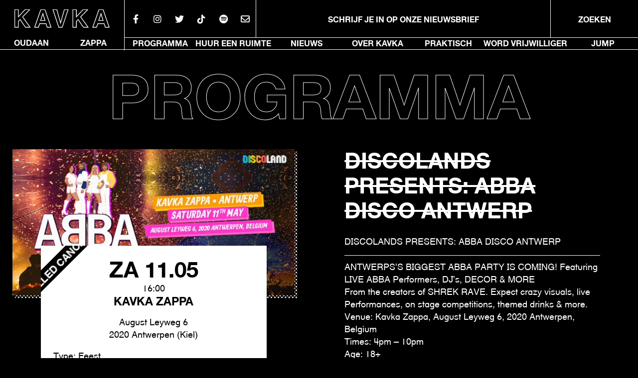

--- FILE ---
content_type: text/html; charset=UTF-8
request_url: https://kavka.be/event/discolands-presents-abba-disco-antwerp/
body_size: 21677
content:
    <!doctype html>
<!--[if lt IE 7]>
<html class="no-js ie ie6 lt-ie9 lt-ie8 lt-ie7" lang="nl-BE"> <![endif]-->
<!--[if IE 7]>
<html class="no-js ie ie7 lt-ie9 lt-ie8" lang="nl-BE"> <![endif]-->
<!--[if IE 8]>
<html class="no-js ie ie8 lt-ie9" lang="nl-BE"> <![endif]-->
<!--[if gt IE 8]><!-->
<html class="no-js" lang="nl-BE"> <!--<![endif]-->
<head>
    <!--
    Made with anger and beer by.....

    ██╗   ██╗███╗   ██╗██████╗ ███████╗███████╗██╗███╗   ██╗███████╗██████╗
    ██║   ██║████╗  ██║██╔══██╗██╔════╝██╔════╝██║████╗  ██║██╔════╝██╔══██╗
    ██║   ██║██╔██╗ ██║██║  ██║█████╗  █████╗  ██║██╔██╗ ██║█████╗  ██║  ██║
    ██║   ██║██║╚██╗██║██║  ██║██╔══╝  ██╔══╝  ██║██║╚██╗██║██╔══╝  ██║  ██║
    ╚██████╔╝██║ ╚████║██████╔╝███████╗██║     ██║██║ ╚████║███████╗██████╔╝
     ╚═════╝ ╚═╝  ╚═══╝╚═════╝ ╚══════╝╚═╝     ╚═╝╚═╝  ╚═══╝╚══════╝╚═════╝

    [ weareundefined.be ]
    -->
    <meta charset="UTF-8"/>
    <meta name="description" content="Kavka">
    <meta http-equiv="Content-Type" content="text/html; charset=UTF-8"/>
    <meta http-equiv="X-UA-Compatible" content="IE=edge,chrome=1">
    <meta name="viewport" content="width=device-width, initial-scale=1.0, maximum-scale=1.0, user-scalable=no"/>
    <meta name="viewport"
          content="width=device-width, initial-scale=1.0, minimum-scale=1.0, maximum-scale=1.0, user-scalable=no">

    <meta name="HandheldFriendly" content="true">

    <meta name="pinterest" content="nopin"/>
    <link rel="pingback" href="https://kavka.be/xmlrpc.php"/>

    <meta name='robots' content='index, follow, max-image-preview:large, max-snippet:-1, max-video-preview:-1' />

	<!-- This site is optimized with the Yoast SEO plugin v25.2 - https://yoast.com/wordpress/plugins/seo/ -->
	<title>DISCOLANDS PRESENTS: ABBA DISCO ANTWERP - Kavka</title><link rel="stylesheet" href="https://kavka.be/wp-content/cache/min/1/0b1bab9e7b8fdec08de751290acda0c7.css" media="all" data-minify="1" />
	<link rel="canonical" href="https://kavka.be/event/discolands-presents-abba-disco-antwerp/" />
	<meta property="og:locale" content="nl_BE" />
	<meta property="og:type" content="article" />
	<meta property="og:title" content="DISCOLANDS PRESENTS: ABBA DISCO ANTWERP - Kavka" />
	<meta property="og:description" content="DISCOLANDS PRESENTS: ABBA DISCO ANTWERP ANTWERPS&#8217;S BIGGEST ABBA PARTY IS COMING! Featuring LIVE ABBA Performers, DJ&#8217;s, DECOR &amp; MORE From the creators of SHREK RAVE. Expect crazy visuals, live Performances, on stage competitions, themed drinks &amp; more. Venue: Kavka Zappa, August Leyweg 6, 2020 Antwerpen, Belgium Times: 4pm &#8211; 10pm Age: 18+ Last Entry: 5pm &hellip; Continued" />
	<meta property="og:url" content="https://kavka.be/event/discolands-presents-abba-disco-antwerp/" />
	<meta property="og:site_name" content="Kavka" />
	<meta property="article:publisher" content="https://www.facebook.com/kavkajongerencentrum/" />
	<meta property="article:modified_time" content="2024-04-26T11:32:55+00:00" />
	<meta property="og:image" content="https://kavka.be/wp-content/uploads/2024/03/431543494_399683959315705_8114542329585097696_n.jpg" />
	<meta property="og:image:width" content="1024" />
	<meta property="og:image:height" content="532" />
	<meta property="og:image:type" content="image/jpeg" />
	<meta name="twitter:card" content="summary_large_image" />
	<meta name="twitter:site" content="@kavkavzw" />
	<meta name="twitter:label1" content="Geschatte leestijd" />
	<meta name="twitter:data1" content="1 minuut" />
	<script type="application/ld+json" class="yoast-schema-graph">{"@context":"https://schema.org","@graph":[{"@type":"WebPage","@id":"https://kavka.be/event/discolands-presents-abba-disco-antwerp/","url":"https://kavka.be/event/discolands-presents-abba-disco-antwerp/","name":"DISCOLANDS PRESENTS: ABBA DISCO ANTWERP - Kavka","isPartOf":{"@id":"https://kavka.be/#website"},"primaryImageOfPage":{"@id":"https://kavka.be/event/discolands-presents-abba-disco-antwerp/#primaryimage"},"image":{"@id":"https://kavka.be/event/discolands-presents-abba-disco-antwerp/#primaryimage"},"thumbnailUrl":"https://kavka.be/wp-content/uploads/2024/03/431543494_399683959315705_8114542329585097696_n.jpg","datePublished":"2024-03-19T12:35:51+00:00","dateModified":"2024-04-26T11:32:55+00:00","breadcrumb":{"@id":"https://kavka.be/event/discolands-presents-abba-disco-antwerp/#breadcrumb"},"inLanguage":"nl-BE","potentialAction":[{"@type":"ReadAction","target":["https://kavka.be/event/discolands-presents-abba-disco-antwerp/"]}]},{"@type":"ImageObject","inLanguage":"nl-BE","@id":"https://kavka.be/event/discolands-presents-abba-disco-antwerp/#primaryimage","url":"https://kavka.be/wp-content/uploads/2024/03/431543494_399683959315705_8114542329585097696_n.jpg","contentUrl":"https://kavka.be/wp-content/uploads/2024/03/431543494_399683959315705_8114542329585097696_n.jpg","width":1024,"height":532},{"@type":"BreadcrumbList","@id":"https://kavka.be/event/discolands-presents-abba-disco-antwerp/#breadcrumb","itemListElement":[{"@type":"ListItem","position":1,"name":"Home","item":"https://kavka.be/"},{"@type":"ListItem","position":2,"name":"DISCOLANDS PRESENTS: ABBA DISCO ANTWERP"}]},{"@type":"WebSite","@id":"https://kavka.be/#website","url":"https://kavka.be/","name":"Kavka","description":"Kavka","publisher":{"@id":"https://kavka.be/#organization"},"potentialAction":[{"@type":"SearchAction","target":{"@type":"EntryPoint","urlTemplate":"https://kavka.be/search/{search_term_string}"},"query-input":{"@type":"PropertyValueSpecification","valueRequired":true,"valueName":"search_term_string"}}],"inLanguage":"nl-BE"},{"@type":"Organization","@id":"https://kavka.be/#organization","name":"Kavka","url":"https://kavka.be/","logo":{"@type":"ImageObject","inLanguage":"nl-BE","@id":"https://kavka.be/#/schema/logo/image/","url":"https://kavka.be/wp-content/uploads/2018/05/logo.png","contentUrl":"https://kavka.be/wp-content/uploads/2018/05/logo.png","width":426,"height":80,"caption":"Kavka"},"image":{"@id":"https://kavka.be/#/schema/logo/image/"},"sameAs":["https://www.facebook.com/kavkajongerencentrum/","https://x.com/kavkavzw","https://www.instagram.com/kavka.be"]}]}</script>
	<!-- / Yoast SEO plugin. -->


<link rel='dns-prefetch' href='//www.googletagmanager.com' />
<link rel='dns-prefetch' href='//fonts.googleapis.com' />
<link rel='dns-prefetch' href='//ajax.googleapis.com' />
<link rel='dns-prefetch' href='//connect.facebook.net' />
<link rel='dns-prefetch' href='//www.google-analytics.com' />
<link rel='dns-prefetch' href='//maps.google.com' />

<style id='wp-img-auto-sizes-contain-inline-css' type='text/css'>
img:is([sizes=auto i],[sizes^="auto," i]){contain-intrinsic-size:3000px 1500px}
/*# sourceURL=wp-img-auto-sizes-contain-inline-css */
</style>

<style id='global-styles-inline-css' type='text/css'>
:root{--wp--preset--aspect-ratio--square: 1;--wp--preset--aspect-ratio--4-3: 4/3;--wp--preset--aspect-ratio--3-4: 3/4;--wp--preset--aspect-ratio--3-2: 3/2;--wp--preset--aspect-ratio--2-3: 2/3;--wp--preset--aspect-ratio--16-9: 16/9;--wp--preset--aspect-ratio--9-16: 9/16;--wp--preset--color--black: #000000;--wp--preset--color--cyan-bluish-gray: #abb8c3;--wp--preset--color--white: #ffffff;--wp--preset--color--pale-pink: #f78da7;--wp--preset--color--vivid-red: #cf2e2e;--wp--preset--color--luminous-vivid-orange: #ff6900;--wp--preset--color--luminous-vivid-amber: #fcb900;--wp--preset--color--light-green-cyan: #7bdcb5;--wp--preset--color--vivid-green-cyan: #00d084;--wp--preset--color--pale-cyan-blue: #8ed1fc;--wp--preset--color--vivid-cyan-blue: #0693e3;--wp--preset--color--vivid-purple: #9b51e0;--wp--preset--gradient--vivid-cyan-blue-to-vivid-purple: linear-gradient(135deg,rgb(6,147,227) 0%,rgb(155,81,224) 100%);--wp--preset--gradient--light-green-cyan-to-vivid-green-cyan: linear-gradient(135deg,rgb(122,220,180) 0%,rgb(0,208,130) 100%);--wp--preset--gradient--luminous-vivid-amber-to-luminous-vivid-orange: linear-gradient(135deg,rgb(252,185,0) 0%,rgb(255,105,0) 100%);--wp--preset--gradient--luminous-vivid-orange-to-vivid-red: linear-gradient(135deg,rgb(255,105,0) 0%,rgb(207,46,46) 100%);--wp--preset--gradient--very-light-gray-to-cyan-bluish-gray: linear-gradient(135deg,rgb(238,238,238) 0%,rgb(169,184,195) 100%);--wp--preset--gradient--cool-to-warm-spectrum: linear-gradient(135deg,rgb(74,234,220) 0%,rgb(151,120,209) 20%,rgb(207,42,186) 40%,rgb(238,44,130) 60%,rgb(251,105,98) 80%,rgb(254,248,76) 100%);--wp--preset--gradient--blush-light-purple: linear-gradient(135deg,rgb(255,206,236) 0%,rgb(152,150,240) 100%);--wp--preset--gradient--blush-bordeaux: linear-gradient(135deg,rgb(254,205,165) 0%,rgb(254,45,45) 50%,rgb(107,0,62) 100%);--wp--preset--gradient--luminous-dusk: linear-gradient(135deg,rgb(255,203,112) 0%,rgb(199,81,192) 50%,rgb(65,88,208) 100%);--wp--preset--gradient--pale-ocean: linear-gradient(135deg,rgb(255,245,203) 0%,rgb(182,227,212) 50%,rgb(51,167,181) 100%);--wp--preset--gradient--electric-grass: linear-gradient(135deg,rgb(202,248,128) 0%,rgb(113,206,126) 100%);--wp--preset--gradient--midnight: linear-gradient(135deg,rgb(2,3,129) 0%,rgb(40,116,252) 100%);--wp--preset--font-size--small: 13px;--wp--preset--font-size--medium: 20px;--wp--preset--font-size--large: 36px;--wp--preset--font-size--x-large: 42px;--wp--preset--spacing--20: 0.44rem;--wp--preset--spacing--30: 0.67rem;--wp--preset--spacing--40: 1rem;--wp--preset--spacing--50: 1.5rem;--wp--preset--spacing--60: 2.25rem;--wp--preset--spacing--70: 3.38rem;--wp--preset--spacing--80: 5.06rem;--wp--preset--shadow--natural: 6px 6px 9px rgba(0, 0, 0, 0.2);--wp--preset--shadow--deep: 12px 12px 50px rgba(0, 0, 0, 0.4);--wp--preset--shadow--sharp: 6px 6px 0px rgba(0, 0, 0, 0.2);--wp--preset--shadow--outlined: 6px 6px 0px -3px rgb(255, 255, 255), 6px 6px rgb(0, 0, 0);--wp--preset--shadow--crisp: 6px 6px 0px rgb(0, 0, 0);}:where(.is-layout-flex){gap: 0.5em;}:where(.is-layout-grid){gap: 0.5em;}body .is-layout-flex{display: flex;}.is-layout-flex{flex-wrap: wrap;align-items: center;}.is-layout-flex > :is(*, div){margin: 0;}body .is-layout-grid{display: grid;}.is-layout-grid > :is(*, div){margin: 0;}:where(.wp-block-columns.is-layout-flex){gap: 2em;}:where(.wp-block-columns.is-layout-grid){gap: 2em;}:where(.wp-block-post-template.is-layout-flex){gap: 1.25em;}:where(.wp-block-post-template.is-layout-grid){gap: 1.25em;}.has-black-color{color: var(--wp--preset--color--black) !important;}.has-cyan-bluish-gray-color{color: var(--wp--preset--color--cyan-bluish-gray) !important;}.has-white-color{color: var(--wp--preset--color--white) !important;}.has-pale-pink-color{color: var(--wp--preset--color--pale-pink) !important;}.has-vivid-red-color{color: var(--wp--preset--color--vivid-red) !important;}.has-luminous-vivid-orange-color{color: var(--wp--preset--color--luminous-vivid-orange) !important;}.has-luminous-vivid-amber-color{color: var(--wp--preset--color--luminous-vivid-amber) !important;}.has-light-green-cyan-color{color: var(--wp--preset--color--light-green-cyan) !important;}.has-vivid-green-cyan-color{color: var(--wp--preset--color--vivid-green-cyan) !important;}.has-pale-cyan-blue-color{color: var(--wp--preset--color--pale-cyan-blue) !important;}.has-vivid-cyan-blue-color{color: var(--wp--preset--color--vivid-cyan-blue) !important;}.has-vivid-purple-color{color: var(--wp--preset--color--vivid-purple) !important;}.has-black-background-color{background-color: var(--wp--preset--color--black) !important;}.has-cyan-bluish-gray-background-color{background-color: var(--wp--preset--color--cyan-bluish-gray) !important;}.has-white-background-color{background-color: var(--wp--preset--color--white) !important;}.has-pale-pink-background-color{background-color: var(--wp--preset--color--pale-pink) !important;}.has-vivid-red-background-color{background-color: var(--wp--preset--color--vivid-red) !important;}.has-luminous-vivid-orange-background-color{background-color: var(--wp--preset--color--luminous-vivid-orange) !important;}.has-luminous-vivid-amber-background-color{background-color: var(--wp--preset--color--luminous-vivid-amber) !important;}.has-light-green-cyan-background-color{background-color: var(--wp--preset--color--light-green-cyan) !important;}.has-vivid-green-cyan-background-color{background-color: var(--wp--preset--color--vivid-green-cyan) !important;}.has-pale-cyan-blue-background-color{background-color: var(--wp--preset--color--pale-cyan-blue) !important;}.has-vivid-cyan-blue-background-color{background-color: var(--wp--preset--color--vivid-cyan-blue) !important;}.has-vivid-purple-background-color{background-color: var(--wp--preset--color--vivid-purple) !important;}.has-black-border-color{border-color: var(--wp--preset--color--black) !important;}.has-cyan-bluish-gray-border-color{border-color: var(--wp--preset--color--cyan-bluish-gray) !important;}.has-white-border-color{border-color: var(--wp--preset--color--white) !important;}.has-pale-pink-border-color{border-color: var(--wp--preset--color--pale-pink) !important;}.has-vivid-red-border-color{border-color: var(--wp--preset--color--vivid-red) !important;}.has-luminous-vivid-orange-border-color{border-color: var(--wp--preset--color--luminous-vivid-orange) !important;}.has-luminous-vivid-amber-border-color{border-color: var(--wp--preset--color--luminous-vivid-amber) !important;}.has-light-green-cyan-border-color{border-color: var(--wp--preset--color--light-green-cyan) !important;}.has-vivid-green-cyan-border-color{border-color: var(--wp--preset--color--vivid-green-cyan) !important;}.has-pale-cyan-blue-border-color{border-color: var(--wp--preset--color--pale-cyan-blue) !important;}.has-vivid-cyan-blue-border-color{border-color: var(--wp--preset--color--vivid-cyan-blue) !important;}.has-vivid-purple-border-color{border-color: var(--wp--preset--color--vivid-purple) !important;}.has-vivid-cyan-blue-to-vivid-purple-gradient-background{background: var(--wp--preset--gradient--vivid-cyan-blue-to-vivid-purple) !important;}.has-light-green-cyan-to-vivid-green-cyan-gradient-background{background: var(--wp--preset--gradient--light-green-cyan-to-vivid-green-cyan) !important;}.has-luminous-vivid-amber-to-luminous-vivid-orange-gradient-background{background: var(--wp--preset--gradient--luminous-vivid-amber-to-luminous-vivid-orange) !important;}.has-luminous-vivid-orange-to-vivid-red-gradient-background{background: var(--wp--preset--gradient--luminous-vivid-orange-to-vivid-red) !important;}.has-very-light-gray-to-cyan-bluish-gray-gradient-background{background: var(--wp--preset--gradient--very-light-gray-to-cyan-bluish-gray) !important;}.has-cool-to-warm-spectrum-gradient-background{background: var(--wp--preset--gradient--cool-to-warm-spectrum) !important;}.has-blush-light-purple-gradient-background{background: var(--wp--preset--gradient--blush-light-purple) !important;}.has-blush-bordeaux-gradient-background{background: var(--wp--preset--gradient--blush-bordeaux) !important;}.has-luminous-dusk-gradient-background{background: var(--wp--preset--gradient--luminous-dusk) !important;}.has-pale-ocean-gradient-background{background: var(--wp--preset--gradient--pale-ocean) !important;}.has-electric-grass-gradient-background{background: var(--wp--preset--gradient--electric-grass) !important;}.has-midnight-gradient-background{background: var(--wp--preset--gradient--midnight) !important;}.has-small-font-size{font-size: var(--wp--preset--font-size--small) !important;}.has-medium-font-size{font-size: var(--wp--preset--font-size--medium) !important;}.has-large-font-size{font-size: var(--wp--preset--font-size--large) !important;}.has-x-large-font-size{font-size: var(--wp--preset--font-size--x-large) !important;}
/*# sourceURL=global-styles-inline-css */
</style>

<style id='classic-theme-styles-inline-css' type='text/css'>
/*! This file is auto-generated */
.wp-block-button__link{color:#fff;background-color:#32373c;border-radius:9999px;box-shadow:none;text-decoration:none;padding:calc(.667em + 2px) calc(1.333em + 2px);font-size:1.125em}.wp-block-file__button{background:#32373c;color:#fff;text-decoration:none}
/*# sourceURL=/wp-includes/css/classic-themes.min.css */
</style>

<style id='__EPYT__style-inline-css' type='text/css'>

                .epyt-gallery-thumb {
                        width: 33.333%;
                }
                
/*# sourceURL=__EPYT__style-inline-css */
</style>

<style id='rocket-lazyload-inline-css' type='text/css'>
.rll-youtube-player{position:relative;padding-bottom:56.23%;height:0;overflow:hidden;max-width:100%;}.rll-youtube-player:focus-within{outline: 2px solid currentColor;outline-offset: 5px;}.rll-youtube-player iframe{position:absolute;top:0;left:0;width:100%;height:100%;z-index:100;background:0 0}.rll-youtube-player img{bottom:0;display:block;left:0;margin:auto;max-width:100%;width:100%;position:absolute;right:0;top:0;border:none;height:auto;-webkit-transition:.4s all;-moz-transition:.4s all;transition:.4s all}.rll-youtube-player img:hover{-webkit-filter:brightness(75%)}.rll-youtube-player .play{height:100%;width:100%;left:0;top:0;position:absolute;background:url(https://kavka.be/wp-content/plugins/wp-rocket/assets/img/youtube.png) no-repeat center;background-color: transparent !important;cursor:pointer;border:none;}
/*# sourceURL=rocket-lazyload-inline-css */
</style>
<!-- Global site tag (gtag.js) - Google Analytics -->
		<script async src="https://www.googletagmanager.com/gtag/js?id="></script>
		<script>
			window.dataLayer = window.dataLayer || [];
			function gtag(){dataLayer.push(arguments);}
			gtag("js", new Date());

			gtag("config", "");
		</script><meta name="generator" content="Site Kit by Google 1.167.0" />

<script type="text/javascript">
(function(url){
	if(/(?:Chrome\/26\.0\.1410\.63 Safari\/537\.31|WordfenceTestMonBot)/.test(navigator.userAgent)){ return; }
	var addEvent = function(evt, handler) {
		if (window.addEventListener) {
			document.addEventListener(evt, handler, false);
		} else if (window.attachEvent) {
			document.attachEvent('on' + evt, handler);
		}
	};
	var removeEvent = function(evt, handler) {
		if (window.removeEventListener) {
			document.removeEventListener(evt, handler, false);
		} else if (window.detachEvent) {
			document.detachEvent('on' + evt, handler);
		}
	};
	var evts = 'contextmenu dblclick drag dragend dragenter dragleave dragover dragstart drop keydown keypress keyup mousedown mousemove mouseout mouseover mouseup mousewheel scroll'.split(' ');
	var logHuman = function() {
		if (window.wfLogHumanRan) { return; }
		window.wfLogHumanRan = true;
		var wfscr = document.createElement('script');
		wfscr.type = 'text/javascript';
		wfscr.async = true;
		wfscr.src = url + '&r=' + Math.random();
		(document.getElementsByTagName('head')[0]||document.getElementsByTagName('body')[0]).appendChild(wfscr);
		for (var i = 0; i < evts.length; i++) {
			removeEvent(evts[i], logHuman);
		}
	};
	for (var i = 0; i < evts.length; i++) {
		addEvent(evts[i], logHuman);
	}
})('//kavka.be/?wordfence_lh=1&hid=1A8945EAF27D05F3C94CCB5AEDEB42FC');
</script><meta name="generator" content="Elementor 3.28.3; features: e_font_icon_svg, additional_custom_breakpoints, e_local_google_fonts, e_element_cache; settings: css_print_method-external, google_font-enabled, font_display-swap">
			<style>
				.e-con.e-parent:nth-of-type(n+4):not(.e-lazyloaded):not(.e-no-lazyload),
				.e-con.e-parent:nth-of-type(n+4):not(.e-lazyloaded):not(.e-no-lazyload) * {
					background-image: none !important;
				}
				@media screen and (max-height: 1024px) {
					.e-con.e-parent:nth-of-type(n+3):not(.e-lazyloaded):not(.e-no-lazyload),
					.e-con.e-parent:nth-of-type(n+3):not(.e-lazyloaded):not(.e-no-lazyload) * {
						background-image: none !important;
					}
				}
				@media screen and (max-height: 640px) {
					.e-con.e-parent:nth-of-type(n+2):not(.e-lazyloaded):not(.e-no-lazyload),
					.e-con.e-parent:nth-of-type(n+2):not(.e-lazyloaded):not(.e-no-lazyload) * {
						background-image: none !important;
					}
				}
			</style>
			<link rel="icon" href="https://kavka.be/wp-content/uploads/2021/10/cropped-kavkaicon-32x32.png" sizes="32x32" />
<link rel="icon" href="https://kavka.be/wp-content/uploads/2021/10/cropped-kavkaicon-192x192.png" sizes="192x192" />
<link rel="apple-touch-icon" href="https://kavka.be/wp-content/uploads/2021/10/cropped-kavkaicon-180x180.png" />
<meta name="msapplication-TileImage" content="https://kavka.be/wp-content/uploads/2021/10/cropped-kavkaicon-270x270.png" />
<noscript><style id="rocket-lazyload-nojs-css">.rll-youtube-player, [data-lazy-src]{display:none !important;}</style></noscript>

    

    <link href="https://kavka.be/wp-content/themes/stash/dist/images/favicon/icon.png" rel="icon" type="image/x-icon"/>

                


</head>

<body data-rsssl=1 class="wp-singular event-template-default single single-event postid-15300 wp-theme-stash discolands-presents-abba-disco-antwerp elementor-default" data-template="base.twig">

<header class="main-header">
			<ul class="top row row-hug">
			<li class="logo">
				<a href="/">
					<svg xmlns="http://www.w3.org/2000/svg" width="139.847" height="27.596" viewBox="0 0 139.847 27.596"><path d="M91.01 26.5h-5.3V.5h5.3v10.574L100.695.5h6.856L97.2 11.146 108.151 26.5h-6.821l-7.845-11.407L91.01 17.7v8.8zm-85.21 0H.5V.5h5.3v10.574L15.485.5h6.856L11.986 11.146 22.942 26.5h-6.821L8.275 15.093 5.8 17.7v8.8zm114.826 0h-5.584l9.048-26h6.114l8.941 26h-5.761l-1.625-5.359h-9.366l-1.766 5.359zm6.5-20.135l-3.318 10.285h6.467zM70.159 26.5h-5.054L56.552.5h5.69l5.478 19.7L73.269.5h5.514l-8.624 26zm-34.918 0h-5.584L38.7.5h6.114l8.946 26H48l-1.626-5.359h-9.366L35.241 26.5zm6.5-20.135L38.422 16.65h6.468z" fill="none" stroke="#fff" stroke-miterlimit="10"/></svg>
				</a>
			</li>
							<li class="button desktop">
					<a href="https://www.facebook.com/kavka.oudaan" target="_blank">
						<i class="fab fa-facebook-f"></i>
					</a>
				</li>
										<li class="button desktop">
					<a href="https://www.instagram.com/kavka.oudaan/" target="_blank">
						<i class="fab fa-instagram"></i>
					</a>
				</li>
										<li class="button desktop">
					<a href="https://twitter.com/kavkaoudaan" target="_blank">
						<i class="fab fa-twitter"></i>
					</a>
				</li>
										<li class="button desktop">
					<a href="https://www.tiktok.com/@kavka_antwerp" target="_blank">
						<i class="fab fa-tiktok"></i>
					</a>
				</li>
													<li class="button desktop">
					<a href="https://open.spotify.com/user/p1yzdjyk3fvxzyfscs22r8nwf" target="_blank">
						<i class="fab fa-spotify"></i>
					</a>
				</li>
			
			<li class="button desktop bordered-right">
				<a href="#" class="js-contact-open" data-select="true">
					<i class="far fa-envelope"></i>
				</a>
			</li>
			<li class="mobile hamburger-wrapper button">
				<a href="#" class="hamburger js-hamburger">
					<span class="hamburger-icon"></span>
				</a>
			</li>
			<li class="desktop js-toggle-newsletter">
				<h3>SCHRIJF JE IN OP ONZE NIEUWSBRIEF</h3>
			</li>
			<li class="search desktop nav-item nav-item-main search-wrapper">
				<a class="nav-link desktop js-open-search" href="#">
					<h3>Zoeken</h3>
				</a>
				<form role="search" method="get" id="searchform" class="searchform row row-no-flex row-snug js-search-input"
      action="/index.php">
    <input type="text" value="" name="s" id="s" class="input" placeholder="Wat zoek je?">
    <input type="submit" id="searchsubmit" value="Go" class="btn postfix">
</form>
			</li>
		</ul>

		<ul class="mobile sub-nav">
			<li class="menu-item">
				<a class="nav-link" href="https://kavka.be/lokaal/kavka-club/">
					<h4>OUDAAN</h4>
				</a>
			</li>
			<li class="menu-item">
				<a class="nav-link" href="https://kavka.be/lokaal/kavka-zappa/">
					<h4>ZAPPA</h4>
				</a>
			</li>
			<li class="bg-white-dots dots"></li>
		</ul>

		<nav id="nav-main" class="nav-main row row-snug bottom" role="navigation">
			<ul class="nav">
				<li class="menu-item location">
					<a class="nav-link" href="https://kavka.be/lokaal/kavka-club/">
						<h3>OUDAAN</h3>
					</a>
				</li>
				<li class="menu-item location has-border-right">
					<a class="nav-link" href="https://kavka.be/lokaal/kavka-zappa/">
						<h3>ZAPPA</h3>
					</a>
				</li>
									<li class="nav-item has-border-top nav-item-main  menu-item menu-item-type-post_type menu-item-object-page menu-item-324 menu-item-has-children">
						<a class="nav-link" href="https://kavka.be/programma/">
							<h3>Programma</h3>
						</a>
					</li>
									<li class="nav-item has-border-top nav-item-main  menu-item menu-item-type-post_type menu-item-object-page menu-item-326 menu-item-has-children">
						<a class="nav-link" href="https://kavka.be/lokalen/">
							<h3>Huur een Ruimte</h3>
						</a>
					</li>
									<li class="nav-item has-border-top nav-item-main  menu-item menu-item-type-post_type menu-item-object-page menu-item-7286">
						<a class="nav-link" href="https://kavka.be/nieuws/">
							<h3>Nieuws</h3>
						</a>
					</li>
									<li class="nav-item has-border-top nav-item-main  menu-item menu-item-type-post_type menu-item-object-page menu-item-7153 menu-item-has-children">
						<a class="nav-link" href="https://kavka.be/over-kavka/">
							<h3>Over Kavka</h3>
						</a>
					</li>
									<li class="nav-item has-border-top nav-item-main  menu-item menu-item-type-post_type menu-item-object-page menu-item-7158 menu-item-has-children">
						<a class="nav-link" href="https://kavka.be/praktisch/">
							<h3>Praktisch</h3>
						</a>
					</li>
									<li class="nav-item has-border-top nav-item-main  menu-item menu-item-type-post_type menu-item-object-page menu-item-7140">
						<a class="nav-link" href="https://kavka.be/doe-mee/word-vrijwilliger/">
							<h3>Word vrijwilliger</h3>
						</a>
					</li>
									<li class="nav-item has-border-top nav-item-main  menu-item menu-item-type-post_type menu-item-object-page menu-item-15748">
						<a class="nav-link" href="https://kavka.be/jump/">
							<h3>JUMP</h3>
						</a>
					</li>
								<li class="nav-item nav-item-main search-wrapper mobile">
					<form role="search" method="get" id="searchform" class="searchform row row-no-flex row-snug js-search-input"
      action="/index.php">
    <input type="text" value="" name="s" id="s" class="input" placeholder="Wat zoek je?">
    <input type="submit" id="searchsubmit" value="Go" class="btn postfix">
</form>
				</li>
			</ul>
		</nav>
		<!-- #nav -->
	</header>

<section class="content-wrapper">
    	<h1>
	Programma
</h1>

	<div class="row row-intro row-snug intro mobile">
								<div class="drop-shuffle squared">
				    
    
    
    

               <img class=" no-ratio"
              src="data:image/svg+xml,%3Csvg%20xmlns='http://www.w3.org/2000/svg'%20viewBox='0%200%200%200'%3E%3C/svg%3E"
              data-lazy-srcset="https://kavka.be/wp-content/uploads/2024/03/431543494_399683959315705_8114542329585097696_n-220x0-c-center.jpg 220w, https://kavka.be/wp-content/uploads/2024/03/431543494_399683959315705_8114542329585097696_n-440x0-c-center.jpg 440w, https://kavka.be/wp-content/uploads/2024/03/431543494_399683959315705_8114542329585097696_n-660x0-c-center.jpg 660w, https://kavka.be/wp-content/uploads/2024/03/431543494_399683959315705_8114542329585097696_n-880x0-c-center.jpg 880w, https://kavka.be/wp-content/uploads/2024/03/431543494_399683959315705_8114542329585097696_n-1100x0-c-center.jpg 1100w, https://kavka.be/wp-content/uploads/2024/03/431543494_399683959315705_8114542329585097696_n-1320x0-c-center.jpg 1320w"
              alt="DISCOLANDS PRESENTS: ABBA DISCO ANTWERP"
         data-lazy-src="https://kavka.be/wp-content/uploads/2024/03/431543494_399683959315705_8114542329585097696_n-1200x0-c-default.jpg" /><noscript><img class=" no-ratio"
              src="https://kavka.be/wp-content/uploads/2024/03/431543494_399683959315705_8114542329585097696_n-1200x0-c-default.jpg"
              srcset="https://kavka.be/wp-content/uploads/2024/03/431543494_399683959315705_8114542329585097696_n-220x0-c-center.jpg 220w, https://kavka.be/wp-content/uploads/2024/03/431543494_399683959315705_8114542329585097696_n-440x0-c-center.jpg 440w, https://kavka.be/wp-content/uploads/2024/03/431543494_399683959315705_8114542329585097696_n-660x0-c-center.jpg 660w, https://kavka.be/wp-content/uploads/2024/03/431543494_399683959315705_8114542329585097696_n-880x0-c-center.jpg 880w, https://kavka.be/wp-content/uploads/2024/03/431543494_399683959315705_8114542329585097696_n-1100x0-c-center.jpg 1100w, https://kavka.be/wp-content/uploads/2024/03/431543494_399683959315705_8114542329585097696_n-1320x0-c-center.jpg 1320w"
              alt="DISCOLANDS PRESENTS: ABBA DISCO ANTWERP"
         /></noscript>
     
      

			</div>
				<h2  class="cancelled" >DISCOLANDS PRESENTS: ABBA DISCO ANTWERP</h2>
	</div>

	<div class="desktop desktop-info">
		<div class="row row-intro">
			<div class="col">
														<div class="drop-shuffle squared">
						    
    
    
    

               <img class=" no-ratio"
              src="data:image/svg+xml,%3Csvg%20xmlns='http://www.w3.org/2000/svg'%20viewBox='0%200%200%200'%3E%3C/svg%3E"
              data-lazy-srcset="https://kavka.be/wp-content/uploads/2024/03/431543494_399683959315705_8114542329585097696_n-220x0-c-center.jpg 220w, https://kavka.be/wp-content/uploads/2024/03/431543494_399683959315705_8114542329585097696_n-440x0-c-center.jpg 440w, https://kavka.be/wp-content/uploads/2024/03/431543494_399683959315705_8114542329585097696_n-660x0-c-center.jpg 660w, https://kavka.be/wp-content/uploads/2024/03/431543494_399683959315705_8114542329585097696_n-880x0-c-center.jpg 880w, https://kavka.be/wp-content/uploads/2024/03/431543494_399683959315705_8114542329585097696_n-1100x0-c-center.jpg 1100w, https://kavka.be/wp-content/uploads/2024/03/431543494_399683959315705_8114542329585097696_n-1320x0-c-center.jpg 1320w"
              alt="DISCOLANDS PRESENTS: ABBA DISCO ANTWERP"
         data-lazy-src="https://kavka.be/wp-content/uploads/2024/03/431543494_399683959315705_8114542329585097696_n-1200x0-c-default.jpg" /><noscript><img class=" no-ratio"
              src="https://kavka.be/wp-content/uploads/2024/03/431543494_399683959315705_8114542329585097696_n-1200x0-c-default.jpg"
              srcset="https://kavka.be/wp-content/uploads/2024/03/431543494_399683959315705_8114542329585097696_n-220x0-c-center.jpg 220w, https://kavka.be/wp-content/uploads/2024/03/431543494_399683959315705_8114542329585097696_n-440x0-c-center.jpg 440w, https://kavka.be/wp-content/uploads/2024/03/431543494_399683959315705_8114542329585097696_n-660x0-c-center.jpg 660w, https://kavka.be/wp-content/uploads/2024/03/431543494_399683959315705_8114542329585097696_n-880x0-c-center.jpg 880w, https://kavka.be/wp-content/uploads/2024/03/431543494_399683959315705_8114542329585097696_n-1100x0-c-center.jpg 1100w, https://kavka.be/wp-content/uploads/2024/03/431543494_399683959315705_8114542329585097696_n-1320x0-c-center.jpg 1320w"
              alt="DISCOLANDS PRESENTS: ABBA DISCO ANTWERP"
         /></noscript>
     
      

					</div>
								<aside class="bg-white">
						<div class="badge">
		<h5 class="marquee">CANCELLED CANCELLED CANCELLED CANCELLED CANCELLED CANCELLED CANCELLED CANCELLED </h5>
	</div>
					<h2>
						za 11.05
											</h2>
											<time class='text-center'>
															16:00
																											</time>
					
					<h3>
						Kavka Zappa
					</h3>

											<br>
						<p class="text-center">
							August Leyweg 6<br>
							2020 Antwerpen (Kiel)
						</p>
						<br>
					
					<p>
													Type:
							
																							Feest
															
														<br>
						
													Genre
							s
							:
																							Dance / Elektronisch
															,
																Pop / Rock
													</p>
					
					<ul class="prijzen">
																					<li>Ticket
																			<span>€15</span>
																	</li>
																		</ul>

											<a href="https://fixr.co/event/discoland-presents-abba-disco-antwerp-tickets-177278352" class="btn btn_flex inverted" target="_blank">Koop
																																																										                            Tickets
						</a>
					
											<a href="https://www.facebook.com/events/949829886506397/?active_tab=about" class="btn btn_flex inverted" target="_blank">
							Facebook
						</a>
									</aside>
			</div>
			<div class="col omega">
				<h2  class="cancelled" >DISCOLANDS PRESENTS: ABBA DISCO ANTWERP</h2>
				<div class="entry-content">
					<p>DISCOLANDS PRESENTS: ABBA DISCO ANTWERP</p>
<hr />
<p>ANTWERPS&#8217;S BIGGEST ABBA PARTY IS COMING! Featuring LIVE ABBA Performers, DJ&#8217;s, DECOR &amp; MORE<br />
From the creators of SHREK RAVE. Expect crazy visuals, live Performances, on stage competitions, themed drinks &amp; more.<br />
Venue: Kavka Zappa, August Leyweg 6, 2020 Antwerpen, Belgium<br />
Times: 4pm &#8211; 10pm<br />
Age: 18+<br />
Last Entry: 5pm<br />
DANCING QUEENS&#8230; IT&#8217;S TIME TO VOULEZ-VOUS!<br />
Please contact our Comms Team: reservations@discolandevents.com with any questions you have (please include; The Event Name / Date / Location &amp; if you are an existing customer your Full Name / Order Number). We aim to respond to all enquires within 48 hours (excluding weekends &amp; public holidays).</p>


					
									</div>
			</div>
		</div>
	</div>

	<div class="mobile bg-white mobile-info">
		<aside class="bordered-top">
				<div class="badge">
		<h5 class="marquee">CANCELLED CANCELLED CANCELLED CANCELLED CANCELLED CANCELLED CANCELLED CANCELLED </h5>
	</div>

			<div class="row row-snug entry-content">
				<h3>
					zaterdag 11.05
					<span>Kavka Zappa</span>
				</h3>
				<p>
											Type:
						
																				Feest
													
												<br>
					
					Genres:
																		Dance / Elektronisch
													Pop / Rock
															</p>
			</div>

			<div class="row bg-white color-white tickets row-snug-top row-snug">
				<ul class="">
											<li>Ticket
															- €15
													</li>
									</ul>

									<a href="https://fixr.co/event/discoland-presents-abba-disco-antwerp-tickets-177278352" class="btn inverted" target="_blank">Koop Tickets</a>
				
									<a href="https://www.facebook.com/events/949829886506397/?active_tab=about" class="btn btn_flex inverted" target="_blank">
						Facebook
					</a>
							</div>
		</aside>
	</div>


	<div class="row row-snug mobile event-content">
		<div class="entry-content">
			<p>DISCOLANDS PRESENTS: ABBA DISCO ANTWERP</p>
<hr />
<p>ANTWERPS&#8217;S BIGGEST ABBA PARTY IS COMING! Featuring LIVE ABBA Performers, DJ&#8217;s, DECOR &amp; MORE<br />
From the creators of SHREK RAVE. Expect crazy visuals, live Performances, on stage competitions, themed drinks &amp; more.<br />
Venue: Kavka Zappa, August Leyweg 6, 2020 Antwerpen, Belgium<br />
Times: 4pm &#8211; 10pm<br />
Age: 18+<br />
Last Entry: 5pm<br />
DANCING QUEENS&#8230; IT&#8217;S TIME TO VOULEZ-VOUS!<br />
Please contact our Comms Team: reservations@discolandevents.com with any questions you have (please include; The Event Name / Date / Location &amp; if you are an existing customer your Full Name / Order Number). We aim to respond to all enquires within 48 hours (excluding weekends &amp; public holidays).</p>


			
					</div>
	</div>

	<section class="related bordered-top">
    <div class="row row-snug">
                                    <h2>GERELATEERDE Events</h2>
    </div>

    
    <div class="row article-list">
                    <article class="col">
                <a href="https://kavka.be/event/smash-into-pieces/">
                    <div class="drop-shuffle">
                            




      
              <img class=" ratio"
              src="data:image/svg+xml,%3Csvg%20xmlns='http://www.w3.org/2000/svg'%20viewBox='0%200%200%200'%3E%3C/svg%3E"
              data-lazy-srcset="https://kavka.be/wp-content/uploads/2025/11/576521488_1254691193351691_3481919737074722197_n-142x99.4-c-center.jpg 142w, https://kavka.be/wp-content/uploads/2025/11/576521488_1254691193351691_3481919737074722197_n-284x198.8-c-center.jpg 284w, https://kavka.be/wp-content/uploads/2025/11/576521488_1254691193351691_3481919737074722197_n-426x298.2-c-center.jpg 426w, https://kavka.be/wp-content/uploads/2025/11/576521488_1254691193351691_3481919737074722197_n-568x397.6-c-center.jpg 568w, https://kavka.be/wp-content/uploads/2025/11/576521488_1254691193351691_3481919737074722197_n-710x497-c-center.jpg 710w"
              alt="Smash Into Pieces"
         data-lazy-src="https://kavka.be/wp-content/uploads/2025/11/576521488_1254691193351691_3481919737074722197_n-1200x840-c-default.jpg" /><noscript><img class=" ratio"
              src="https://kavka.be/wp-content/uploads/2025/11/576521488_1254691193351691_3481919737074722197_n-1200x840-c-default.jpg"
              srcset="https://kavka.be/wp-content/uploads/2025/11/576521488_1254691193351691_3481919737074722197_n-142x99.4-c-center.jpg 142w, https://kavka.be/wp-content/uploads/2025/11/576521488_1254691193351691_3481919737074722197_n-284x198.8-c-center.jpg 284w, https://kavka.be/wp-content/uploads/2025/11/576521488_1254691193351691_3481919737074722197_n-426x298.2-c-center.jpg 426w, https://kavka.be/wp-content/uploads/2025/11/576521488_1254691193351691_3481919737074722197_n-568x397.6-c-center.jpg 568w, https://kavka.be/wp-content/uploads/2025/11/576521488_1254691193351691_3481919737074722197_n-710x497-c-center.jpg 710w"
              alt="Smash Into Pieces"
         /></noscript>
      

                    </div>
                                            <p class="date">29/04/2026</p>
                                        <h3>Smash Into Pieces</h3>
                </a>
            </article>
                    <article class="col">
                <a href="https://kavka.be/event/keywest/">
                    <div class="drop-shuffle">
                            




      
              <img class=" ratio"
              src="data:image/svg+xml,%3Csvg%20xmlns='http://www.w3.org/2000/svg'%20viewBox='0%200%200%200'%3E%3C/svg%3E"
              data-lazy-srcset="https://kavka.be/wp-content/uploads/2025/09/542752871_1310016860494894_6645593058044703006_n-142x99.4-c-center.jpg 142w, https://kavka.be/wp-content/uploads/2025/09/542752871_1310016860494894_6645593058044703006_n-284x198.8-c-center.jpg 284w, https://kavka.be/wp-content/uploads/2025/09/542752871_1310016860494894_6645593058044703006_n-426x298.2-c-center.jpg 426w, https://kavka.be/wp-content/uploads/2025/09/542752871_1310016860494894_6645593058044703006_n-568x397.6-c-center.jpg 568w, https://kavka.be/wp-content/uploads/2025/09/542752871_1310016860494894_6645593058044703006_n-710x497-c-center.jpg 710w"
              alt="Keywest"
         data-lazy-src="https://kavka.be/wp-content/uploads/2025/09/542752871_1310016860494894_6645593058044703006_n-1200x840-c-default.jpg" /><noscript><img class=" ratio"
              src="https://kavka.be/wp-content/uploads/2025/09/542752871_1310016860494894_6645593058044703006_n-1200x840-c-default.jpg"
              srcset="https://kavka.be/wp-content/uploads/2025/09/542752871_1310016860494894_6645593058044703006_n-142x99.4-c-center.jpg 142w, https://kavka.be/wp-content/uploads/2025/09/542752871_1310016860494894_6645593058044703006_n-284x198.8-c-center.jpg 284w, https://kavka.be/wp-content/uploads/2025/09/542752871_1310016860494894_6645593058044703006_n-426x298.2-c-center.jpg 426w, https://kavka.be/wp-content/uploads/2025/09/542752871_1310016860494894_6645593058044703006_n-568x397.6-c-center.jpg 568w, https://kavka.be/wp-content/uploads/2025/09/542752871_1310016860494894_6645593058044703006_n-710x497-c-center.jpg 710w"
              alt="Keywest"
         /></noscript>
      

                    </div>
                                            <p class="date">05/02/2027</p>
                                        <h3>Keywest</h3>
                </a>
            </article>
                    <article class="col">
                <a href="https://kavka.be/event/fox-stevenson/">
                    <div class="drop-shuffle">
                            




      
              <img class=" ratio"
              src="data:image/svg+xml,%3Csvg%20xmlns='http://www.w3.org/2000/svg'%20viewBox='0%200%200%200'%3E%3C/svg%3E"
              data-lazy-srcset="https://kavka.be/wp-content/uploads/2025/10/FoxStevenson_Tour26_show-scaled-e1759748028404-142x99.4-c-center.jpg 142w, https://kavka.be/wp-content/uploads/2025/10/FoxStevenson_Tour26_show-scaled-e1759748028404-284x198.8-c-center.jpg 284w, https://kavka.be/wp-content/uploads/2025/10/FoxStevenson_Tour26_show-scaled-e1759748028404-426x298.2-c-center.jpg 426w, https://kavka.be/wp-content/uploads/2025/10/FoxStevenson_Tour26_show-scaled-e1759748028404-568x397.6-c-center.jpg 568w, https://kavka.be/wp-content/uploads/2025/10/FoxStevenson_Tour26_show-scaled-e1759748028404-710x497-c-center.jpg 710w"
              alt="Fox Stevenson"
         data-lazy-src="https://kavka.be/wp-content/uploads/2025/10/FoxStevenson_Tour26_show-scaled-e1759748028404-1200x840-c-default.jpg" /><noscript><img class=" ratio"
              src="https://kavka.be/wp-content/uploads/2025/10/FoxStevenson_Tour26_show-scaled-e1759748028404-1200x840-c-default.jpg"
              srcset="https://kavka.be/wp-content/uploads/2025/10/FoxStevenson_Tour26_show-scaled-e1759748028404-142x99.4-c-center.jpg 142w, https://kavka.be/wp-content/uploads/2025/10/FoxStevenson_Tour26_show-scaled-e1759748028404-284x198.8-c-center.jpg 284w, https://kavka.be/wp-content/uploads/2025/10/FoxStevenson_Tour26_show-scaled-e1759748028404-426x298.2-c-center.jpg 426w, https://kavka.be/wp-content/uploads/2025/10/FoxStevenson_Tour26_show-scaled-e1759748028404-568x397.6-c-center.jpg 568w, https://kavka.be/wp-content/uploads/2025/10/FoxStevenson_Tour26_show-scaled-e1759748028404-710x497-c-center.jpg 710w"
              alt="Fox Stevenson"
         /></noscript>
      

                    </div>
                                            <p class="date">17/04/2026</p>
                                        <h3>Fox Stevenson</h3>
                </a>
            </article>
                    <article class="col">
                <a href="https://kavka.be/event/tyler-hilton-kate-voegele/">
                    <div class="drop-shuffle">
                            




      
              <img class=" ratio"
              src="data:image/svg+xml,%3Csvg%20xmlns='http://www.w3.org/2000/svg'%20viewBox='0%200%200%200'%3E%3C/svg%3E"
              data-lazy-srcset="https://kavka.be/wp-content/uploads/2025/11/2ogI39FezX6P-THKV_Antwerp-Venue-Upgrde-e1763378004569-142x99.4-c-center.png 142w, https://kavka.be/wp-content/uploads/2025/11/2ogI39FezX6P-THKV_Antwerp-Venue-Upgrde-e1763378004569-284x198.8-c-center.png 284w, https://kavka.be/wp-content/uploads/2025/11/2ogI39FezX6P-THKV_Antwerp-Venue-Upgrde-e1763378004569-426x298.2-c-center.png 426w, https://kavka.be/wp-content/uploads/2025/11/2ogI39FezX6P-THKV_Antwerp-Venue-Upgrde-e1763378004569-568x397.6-c-center.png 568w, https://kavka.be/wp-content/uploads/2025/11/2ogI39FezX6P-THKV_Antwerp-Venue-Upgrde-e1763378004569-710x497-c-center.png 710w"
              alt="Tyler Hilton &#038; Kate Voegele"
         data-lazy-src="https://kavka.be/wp-content/uploads/2025/11/2ogI39FezX6P-THKV_Antwerp-Venue-Upgrde-e1763378004569-1200x840-c-default.png" /><noscript><img class=" ratio"
              src="https://kavka.be/wp-content/uploads/2025/11/2ogI39FezX6P-THKV_Antwerp-Venue-Upgrde-e1763378004569-1200x840-c-default.png"
              srcset="https://kavka.be/wp-content/uploads/2025/11/2ogI39FezX6P-THKV_Antwerp-Venue-Upgrde-e1763378004569-142x99.4-c-center.png 142w, https://kavka.be/wp-content/uploads/2025/11/2ogI39FezX6P-THKV_Antwerp-Venue-Upgrde-e1763378004569-284x198.8-c-center.png 284w, https://kavka.be/wp-content/uploads/2025/11/2ogI39FezX6P-THKV_Antwerp-Venue-Upgrde-e1763378004569-426x298.2-c-center.png 426w, https://kavka.be/wp-content/uploads/2025/11/2ogI39FezX6P-THKV_Antwerp-Venue-Upgrde-e1763378004569-568x397.6-c-center.png 568w, https://kavka.be/wp-content/uploads/2025/11/2ogI39FezX6P-THKV_Antwerp-Venue-Upgrde-e1763378004569-710x497-c-center.png 710w"
              alt="Tyler Hilton &#038; Kate Voegele"
         /></noscript>
      

                    </div>
                                            <p class="date">14/04/2026</p>
                                        <h3>Tyler Hilton &#038; Kate Voegele</h3>
                </a>
            </article>
            </div>
</section></section>

<section class="js-contact-form contact bg-white">
    <div class="row row-direction-col row-hug">
        <div class="close js-contact-close">
            <img src="data:image/svg+xml,%3Csvg%20xmlns='http://www.w3.org/2000/svg'%20viewBox='0%200%200%200'%3E%3C/svg%3E" alt="Close" data-lazy-src="https://kavka.be/wp-content/themes/stash/dist/images/close.png"><noscript><img src="https://kavka.be/wp-content/themes/stash/dist/images/close.png" alt="Close"></noscript>
        </div>
        <h2 class="js-contact-title">Contacteer ons</h2>

        <noscript class="ninja-forms-noscript-message">
	Melding: voor dit product is een JavaScript vereist.</noscript>
<div id="nf-form-2-cont" class="nf-form-cont" aria-live="polite" aria-labelledby="nf-form-title-2" aria-describedby="nf-form-errors-2" role="form">

    <div class="nf-loading-spinner"></div>

</div>
        <!-- That data is being printed as a workaround to page builders reordering the order of the scripts loaded-->
        <script>var formDisplay=1;var nfForms=nfForms||[];var form=[];form.id='2';form.settings={"objectType":"Form Setting","editActive":true,"title":"Contact Me","key":"","created_at":"2018-03-23 14:44:32","default_label_pos":"above","conditions":[{"collapsed":"","process":"1","connector":"all","when":[{"connector":"AND","key":"to_contact","comparator":"contains","value":"kavka.be","type":"field","modelType":"when"}],"then":[{"key":7,"trigger":"activate_action","value":"","type":"action","modelType":"then"}],"else":[{"key":7,"trigger":"deactivate_action","type":"action","modelType":"else"}]},{"collapsed":false,"process":1,"connector":"all","when":[{"connector":"AND","key":"ik_wil_1529498650749","comparator":"equal","value":"concertzaal_kavka","type":"field","modelType":"when"}],"then":[{"key":12,"trigger":"activate_action","value":"","type":"action","modelType":"then"}],"else":[{"key":12,"trigger":"deactivate_action","type":"action","modelType":"else"}]},{"collapsed":false,"process":1,"connector":"all","when":[{"connector":"AND","key":"ik_wil_1529498650749","comparator":"equal","value":"concertzaal_zappa","type":"field","modelType":"when"}],"then":[{"key":13,"trigger":"activate_action","value":"","type":"action","modelType":"then"}],"else":[{"key":13,"trigger":"deactivate_action","type":"action","modelType":"else"}]},{"collapsed":false,"process":1,"connector":"all","when":[{"connector":"AND","key":"ik_wil_1529498650749","comparator":"equal","value":"lokaal","type":"field","modelType":"when"}],"then":[{"key":14,"trigger":"activate_action","value":"","type":"action","modelType":"then"}],"else":[{"key":14,"trigger":"deactivate_action","type":"action","modelType":"else"}]},{"collapsed":false,"process":1,"connector":"all","when":[{"connector":"AND","key":"ik_wil_1529498650749","comparator":"equal","value":"vrijwiliger","type":"field","modelType":"when"}],"then":[{"key":15,"trigger":"activate_action","value":"","type":"action","modelType":"then"}],"else":[{"key":15,"trigger":"deactivate_action","type":"action","modelType":"else"}]},{"collapsed":false,"process":1,"connector":"all","when":[{"connector":"AND","key":"ik_wil_1529498650749","comparator":"equal","value":"stagair","type":"field","modelType":"when"}],"then":[{"key":16,"trigger":"activate_action","value":"","type":"action","modelType":"then"}],"else":[{"key":16,"trigger":"deactivate_action","type":"action","modelType":"else"}]},{"collapsed":false,"process":1,"connector":"all","when":[{"connector":"AND","key":"ik_wil_1529498650749","comparator":"equal","value":"organisator","type":"field","modelType":"when"}],"then":[{"key":17,"trigger":"activate_action","value":"","type":"action","modelType":"then"}],"else":[{"key":17,"trigger":"deactivate_action","type":"action","modelType":"else"}]},{"collapsed":false,"process":1,"connector":"all","when":[{"connector":"AND","key":"ik_wil_1529498650749","comparator":"equal","value":"cowork","type":"field","modelType":"when"}],"then":[{"key":18,"trigger":"activate_action","value":"","type":"action","modelType":"then"}],"else":[{"key":18,"trigger":"deactivate_action","type":"action","modelType":"else"}]},{"collapsed":false,"process":1,"connector":"all","when":[{"connector":"AND","key":"ik_wil_1529498650749","comparator":"equal","value":"info","type":"field","modelType":"when"}],"then":[{"key":19,"trigger":"activate_action","value":"","type":"action","modelType":"then"}],"else":[{"key":19,"trigger":"deactivate_action","type":"action","modelType":"else"}]}],"show_title":0,"clear_complete":"1","hide_complete":"1","wrapper_class":"","element_class":"","add_submit":"1","logged_in":"","not_logged_in_msg":"","sub_limit_number":"","sub_limit_msg":"","calculations":[],"formContentData":["naam_1521807207097","about_1522070313780","e-mailadres_1526025758774","telefoonnummer_1521807292190","ik_wil_1529498650749","to_contact","bericht_1521807233544","upload_een_bestand_1526028963487","ik_ga_akkoord_1527533516751","verzenden_1526025741606"],"container_styles_background-color":"","container_styles_border":"","container_styles_border-style":"","container_styles_border-color":"","container_styles_color":"","container_styles_height":"","container_styles_width":"","container_styles_font-size":"","container_styles_margin":"","container_styles_padding":"","container_styles_display":"","container_styles_float":"","container_styles_show_advanced_css":"0","container_styles_advanced":"","title_styles_background-color":"","title_styles_border":"","title_styles_border-style":"","title_styles_border-color":"","title_styles_color":"","title_styles_height":"","title_styles_width":"","title_styles_font-size":"","title_styles_margin":"","title_styles_padding":"","title_styles_display":"","title_styles_float":"","title_styles_show_advanced_css":"0","title_styles_advanced":"","row_styles_background-color":"","row_styles_border":"","row_styles_border-style":"","row_styles_border-color":"","row_styles_color":"","row_styles_height":"","row_styles_width":"","row_styles_font-size":"","row_styles_margin":"","row_styles_padding":"","row_styles_display":"","row_styles_show_advanced_css":"0","row_styles_advanced":"","row-odd_styles_background-color":"","row-odd_styles_border":"","row-odd_styles_border-style":"","row-odd_styles_border-color":"","row-odd_styles_color":"","row-odd_styles_height":"","row-odd_styles_width":"","row-odd_styles_font-size":"","row-odd_styles_margin":"","row-odd_styles_padding":"","row-odd_styles_display":"","row-odd_styles_show_advanced_css":"0","row-odd_styles_advanced":"","success-msg_styles_background-color":"","success-msg_styles_border":"","success-msg_styles_border-style":"","success-msg_styles_border-color":"","success-msg_styles_color":"","success-msg_styles_height":"","success-msg_styles_width":"","success-msg_styles_font-size":"","success-msg_styles_margin":"","success-msg_styles_padding":"","success-msg_styles_display":"","success-msg_styles_show_advanced_css":"0","success-msg_styles_advanced":"","error_msg_styles_background-color":"","error_msg_styles_border":"","error_msg_styles_border-style":"","error_msg_styles_border-color":"","error_msg_styles_color":"","error_msg_styles_height":"","error_msg_styles_width":"","error_msg_styles_font-size":"","error_msg_styles_margin":"","error_msg_styles_padding":"","error_msg_styles_display":"","error_msg_styles_show_advanced_css":"0","error_msg_styles_advanced":"","currency":"","unique_field_error":"A form with this value has already been submitted.","changeEmailErrorMsg":"Gelieve een correct email in te geven.","confirmFieldErrorMsg":"Deze velden moeten overeenkomen!","fieldNumberNumMinError":"Fout met minimumaantal","fieldNumberNumMaxError":"Fout met maximumaantal","fieldNumberIncrementBy":"Toenemen met ","formErrorsCorrectErrors":"Gelieve eerst alle velden correct in te vullen.","validateRequiredField":"Dit is een verplicht veld.","honeypotHoneypotError":"Honeypot fout","fieldsMarkedRequired":"Velden die gemarkeerd zijn met een <span class=\"ninja-forms-req-symbol\">*<\/span> zijn verplichte velden","drawerDisabled":false,"changeDateErrorMsg":"Vul een geldige datum in!","allow_public_link":0,"embed_form":"","ninjaForms":"Ninja Forms","fieldTextareaRTEInsertLink":"Link invoegen","fieldTextareaRTEInsertMedia":"Media invoegen","fieldTextareaRTESelectAFile":"Selecteer een bestand","formHoneypot":"Als je een persoon bent die dit veld ziet, laat je het leeg.","fileUploadOldCodeFileUploadInProgress":"Bestand wordt ge\u00fcpload.","fileUploadOldCodeFileUpload":"BESTANDSUPLOAD","currencySymbol":false,"thousands_sep":".","decimal_point":",","siteLocale":"nl_BE","dateFormat":"m\/d\/Y","startOfWeek":"1","of":"van","previousMonth":"Vorige maand","nextMonth":"Volgende maand","months":["januari","februari","maart","april","mei","juni","juli","augustus","september","oktober","november","december"],"monthsShort":["jan","feb","mrt","apr","mei","jun","jul","aug","sep","okt","nov","dec"],"weekdays":["zondag","maandag","dinsdag","woensdag","donderdag","vrijdag","zaterdag"],"weekdaysShort":["zo","ma","di","wo","do","vr","za"],"weekdaysMin":["zo","ma","di","wo","do","vr","za"],"recaptchaConsentMissing":"reCaptcha validation couldn&#039;t load.","recaptchaMissingCookie":"reCaptcha v3 validation couldn&#039;t load the cookie needed to submit the form.","recaptchaConsentEvent":"Accept reCaptcha cookies before sending the form.","currency_symbol":"","beforeForm":"","beforeFields":"","afterFields":"","afterForm":""};form.fields=[{"objectType":"Field","objectDomain":"fields","editActive":false,"order":1,"label":"Naam","key":"naam_1521807207097","type":"textbox","created_at":"2018-03-23 14:44:32","label_pos":"hidden","required":1,"placeholder":"Naam","default":"","wrapper_class":"","element_class":"","container_class":"","input_limit":"","input_limit_type":"characters","input_limit_msg":"Character(s) left","manual_key":"","disable_input":"","admin_label":"","help_text":"","desc_text":"","disable_browser_autocomplete":"","mask":"","custom_mask":"","wrap_styles_background-color":"","wrap_styles_border":"","wrap_styles_border-style":"","wrap_styles_border-color":"","wrap_styles_color":"","wrap_styles_height":"","wrap_styles_width":"","wrap_styles_font-size":"","wrap_styles_margin":"","wrap_styles_padding":"","wrap_styles_display":"","wrap_styles_float":"","wrap_styles_show_advanced_css":0,"wrap_styles_advanced":"","label_styles_background-color":"","label_styles_border":"","label_styles_border-style":"","label_styles_border-color":"","label_styles_color":"","label_styles_height":"","label_styles_width":"","label_styles_font-size":"","label_styles_margin":"","label_styles_padding":"","label_styles_display":"","label_styles_float":"","label_styles_show_advanced_css":0,"label_styles_advanced":"","element_styles_background-color":"","element_styles_border":"","element_styles_border-style":"","element_styles_border-color":"","element_styles_color":"","element_styles_height":"","element_styles_width":"","element_styles_font-size":"","element_styles_margin":"","element_styles_padding":"","element_styles_display":"","element_styles_float":"","element_styles_show_advanced_css":0,"element_styles_advanced":"","cellcid":"c3277","custom_name_attribute":"","personally_identifiable":"","value":"","id":5,"beforeField":"","afterField":"","parentType":"textbox","element_templates":["textbox","input"],"old_classname":"","wrap_template":"wrap"},{"objectType":"Field","objectDomain":"fields","editActive":false,"order":2,"type":"textbox","label":"About","key":"about_1522070313780","label_pos":"above","required":false,"default":"","placeholder":"","container_class":"about","element_class":"js-about","input_limit":"","input_limit_type":"characters","input_limit_msg":"Character(s) left","manual_key":false,"admin_label":"","help_text":"","mask":"","custom_mask":"","drawerDisabled":false,"custom_name_attribute":"","personally_identifiable":"","value":"","id":12,"beforeField":"","afterField":"","parentType":"textbox","element_templates":["textbox","input"],"old_classname":"","wrap_template":"wrap"},{"objectType":"Field","objectDomain":"fields","editActive":false,"order":3,"label":"E-mailadres","key":"e-mailadres_1526025758774","type":"email","created_at":"2018-03-23 14:44:32","label_pos":"hidden","required":1,"placeholder":"E-mailadres","default":"","wrapper_class":"","element_class":"","container_class":"","admin_label":"","help_text":"","desc_text":"","wrap_styles_background-color":"","wrap_styles_border":"","wrap_styles_border-style":"","wrap_styles_border-color":"","wrap_styles_color":"","wrap_styles_height":"","wrap_styles_width":"","wrap_styles_font-size":"","wrap_styles_margin":"","wrap_styles_padding":"","wrap_styles_display":"","wrap_styles_float":"","wrap_styles_show_advanced_css":0,"wrap_styles_advanced":"","label_styles_background-color":"","label_styles_border":"","label_styles_border-style":"","label_styles_border-color":"","label_styles_color":"","label_styles_height":"","label_styles_width":"","label_styles_font-size":"","label_styles_margin":"","label_styles_padding":"","label_styles_display":"","label_styles_float":"","label_styles_show_advanced_css":0,"label_styles_advanced":"","element_styles_background-color":"","element_styles_border":"","element_styles_border-style":"","element_styles_border-color":"","element_styles_color":"","element_styles_height":"","element_styles_width":"","element_styles_font-size":"","element_styles_margin":"","element_styles_padding":"","element_styles_display":"","element_styles_float":"","element_styles_show_advanced_css":0,"element_styles_advanced":"","cellcid":"c3281","custom_name_attribute":"email","drawerDisabled":false,"personally_identifiable":1,"value":"","id":6,"beforeField":"","afterField":"","parentType":"email","element_templates":["email","input"],"old_classname":"","wrap_template":"wrap"},{"objectType":"Field","objectDomain":"fields","editActive":false,"order":4,"type":"phone","label":"Telefoonnummer","key":"telefoonnummer_1521807292190","label_pos":"hidden","required":false,"default":"","placeholder":"Telefoonnummer","container_class":"","element_class":"","input_limit":"","input_limit_type":"characters","input_limit_msg":"Character(s) left","manual_key":false,"admin_label":"","help_text":"","mask":"","custom_mask":"","drawerDisabled":false,"custom_name_attribute":"phone","personally_identifiable":1,"value":"","id":9,"beforeField":"","afterField":"","parentType":"textbox","element_templates":["tel","textbox","input"],"old_classname":"","wrap_template":"wrap"},{"objectType":"Field","objectDomain":"fields","editActive":false,"order":5,"type":"listselect","label":"IK WIL","key":"ik_wil_1529498650749","label_pos":"above","required":false,"options":[{"errors":[],"max_options":0,"label":"de concertzaal van KAVKA OUDAAN gebruiken","value":"concertzaal_kavka","calc":"","selected":0,"order":0,"settingModel":{"settings":false,"hide_merge_tags":false,"error":false,"name":"options","type":"option-repeater","label":"Options <a href=\"#\" class=\"nf-add-new\">Add New<\/a> <a href=\"#\" class=\"extra nf-open-import-tooltip\"><i class=\"fa fa-sign-in\" aria-hidden=\"true\"><\/i> Import<\/a>","width":"full","group":"","value":[{"label":"One","value":"one","calc":"","selected":0,"order":0},{"label":"Two","value":"two","calc":"","selected":0,"order":1},{"label":"Three","value":"three","calc":"","selected":0,"order":2}],"columns":{"label":{"header":"Label","default":""},"value":{"header":"Value","default":""},"calc":{"header":"Calc Value","default":""},"selected":{"header":"<span class=\"dashicons dashicons-yes\"><\/span>","default":0}}},"manual_value":true},{"errors":[],"max_options":0,"order":1,"new":false,"options":[],"label":"de concertzaal van KAVKA ZAPPA gebruiken","value":"concertzaal_zappa","calc":"","selected":0,"settingModel":{"settings":false,"hide_merge_tags":false,"error":false,"name":"options","type":"option-repeater","label":"Options <a href=\"#\" class=\"nf-add-new\">Add New<\/a> <a href=\"#\" class=\"extra nf-open-import-tooltip\"><i class=\"fa fa-sign-in\" aria-hidden=\"true\"><\/i> Import<\/a>","width":"full","group":"","value":[{"label":"One","value":"one","calc":"","selected":0,"order":0},{"label":"Two","value":"two","calc":"","selected":0,"order":1},{"label":"Three","value":"three","calc":"","selected":0,"order":2}],"columns":{"label":{"header":"Label","default":""},"value":{"header":"Value","default":""},"calc":{"header":"Calc Value","default":""},"selected":{"header":"<span class=\"dashicons dashicons-yes\"><\/span>","default":0}}},"manual_value":true},{"errors":[],"max_options":0,"label":"een lokaal gebruiken","value":"lokaal","calc":"","selected":0,"order":2,"settingModel":{"settings":false,"hide_merge_tags":false,"error":false,"name":"options","type":"option-repeater","label":"Options <a href=\"#\" class=\"nf-add-new\">Add New<\/a> <a href=\"#\" class=\"extra nf-open-import-tooltip\"><i class=\"fa fa-sign-in\" aria-hidden=\"true\"><\/i> Import<\/a>","width":"full","group":"","value":[{"label":"One","value":"one","calc":"","selected":0,"order":0},{"label":"Two","value":"two","calc":"","selected":0,"order":1},{"label":"Three","value":"three","calc":"","selected":0,"order":2}],"columns":{"label":{"header":"Label","default":""},"value":{"header":"Value","default":""},"calc":{"header":"Calc Value","default":""},"selected":{"header":"<span class=\"dashicons dashicons-yes\"><\/span>","default":0}}},"manual_value":true},{"errors":[],"max_options":0,"label":"vrijwilliger worden","value":"vrijwiliger","calc":"","selected":0,"order":3,"settingModel":{"settings":false,"hide_merge_tags":false,"error":false,"name":"options","type":"option-repeater","label":"Options <a href=\"#\" class=\"nf-add-new\">Add New<\/a> <a href=\"#\" class=\"extra nf-open-import-tooltip\"><i class=\"fa fa-sign-in\" aria-hidden=\"true\"><\/i> Import<\/a>","width":"full","group":"","value":[{"label":"One","value":"one","calc":"","selected":0,"order":0},{"label":"Two","value":"two","calc":"","selected":0,"order":1},{"label":"Three","value":"three","calc":"","selected":0,"order":2}],"columns":{"label":{"header":"Label","default":""},"value":{"header":"Value","default":""},"calc":{"header":"Calc Value","default":""},"selected":{"header":"<span class=\"dashicons dashicons-yes\"><\/span>","default":0}}},"manual_value":true},{"errors":[],"max_options":0,"order":4,"new":false,"options":[],"label":"stagiair worden","value":"stagair","calc":"","selected":0,"settingModel":{"settings":false,"hide_merge_tags":false,"error":false,"name":"options","type":"option-repeater","label":"Options <a href=\"#\" class=\"nf-add-new\">Add New<\/a> <a href=\"#\" class=\"extra nf-open-import-tooltip\"><i class=\"fa fa-sign-in\" aria-hidden=\"true\"><\/i> Import<\/a>","width":"full","group":"","value":[{"label":"One","value":"one","calc":"","selected":0,"order":0},{"label":"Two","value":"two","calc":"","selected":0,"order":1},{"label":"Three","value":"three","calc":"","selected":0,"order":2}],"columns":{"label":{"header":"Label","default":""},"value":{"header":"Value","default":""},"calc":{"header":"Calc Value","default":""},"selected":{"header":"<span class=\"dashicons dashicons-yes\"><\/span>","default":0}}},"manual_value":true},{"errors":[],"max_options":0,"order":5,"new":false,"options":[],"label":"organisator worden","value":"organisator","calc":"","selected":0,"settingModel":{"settings":false,"hide_merge_tags":false,"error":false,"name":"options","type":"option-repeater","label":"Options <a href=\"#\" class=\"nf-add-new\">Add New<\/a> <a href=\"#\" class=\"extra nf-open-import-tooltip\"><i class=\"fa fa-sign-in\" aria-hidden=\"true\"><\/i> Import<\/a>","width":"full","group":"","value":[{"label":"One","value":"one","calc":"","selected":0,"order":0},{"label":"Two","value":"two","calc":"","selected":0,"order":1},{"label":"Three","value":"three","calc":"","selected":0,"order":2}],"columns":{"label":{"header":"Label","default":""},"value":{"header":"Value","default":""},"calc":{"header":"Calc Value","default":""},"selected":{"header":"<span class=\"dashicons dashicons-yes\"><\/span>","default":0}}},"manual_value":true},{"errors":[],"max_options":0,"order":6,"new":false,"options":[],"label":"komen co-worken","value":"cowork","calc":"","selected":0,"settingModel":{"settings":false,"hide_merge_tags":false,"error":false,"name":"options","type":"option-repeater","label":"Options <a href=\"#\" class=\"nf-add-new\">Add New<\/a> <a href=\"#\" class=\"extra nf-open-import-tooltip\"><i class=\"fa fa-sign-in\" aria-hidden=\"true\"><\/i> Import<\/a>","width":"full","group":"","value":[{"label":"One","value":"one","calc":"","selected":0,"order":0},{"label":"Two","value":"two","calc":"","selected":0,"order":1},{"label":"Three","value":"three","calc":"","selected":0,"order":2}],"columns":{"label":{"header":"Label","default":""},"value":{"header":"Value","default":""},"calc":{"header":"Calc Value","default":""},"selected":{"header":"<span class=\"dashicons dashicons-yes\"><\/span>","default":0}}},"manual_value":true},{"errors":[],"max_options":0,"order":7,"new":false,"options":[],"label":"een algemene vraag stellen","value":"info","calc":"","selected":1,"settingModel":{"settings":false,"hide_merge_tags":false,"error":false,"name":"options","type":"option-repeater","label":"Options <a href=\"#\" class=\"nf-add-new\">Add New<\/a> <a href=\"#\" class=\"extra nf-open-import-tooltip\"><i class=\"fa fa-sign-in\" aria-hidden=\"true\"><\/i> Import<\/a>","width":"full","group":"","value":[{"label":"One","value":"one","calc":"","selected":0,"order":0},{"label":"Two","value":"two","calc":"","selected":0,"order":1},{"label":"Three","value":"three","calc":"","selected":0,"order":2}],"columns":{"label":{"header":"Label","default":""},"value":{"header":"Value","default":""},"calc":{"header":"Calc Value","default":""},"selected":{"header":"<span class=\"dashicons dashicons-yes\"><\/span>","default":0}}},"manual_value":true}],"container_class":"js-select_to_contact","element_class":"js-select_to_contact_element","admin_label":"","help_text":"","drawerDisabled":false,"id":15,"beforeField":"","afterField":"","value":"","parentType":"list","element_templates":["listselect","input"],"old_classname":"list-select","wrap_template":"wrap"},{"objectType":"Field","objectDomain":"fields","editActive":false,"order":6,"type":"email","label":"To contact","key":"to_contact","label_pos":"above","required":false,"default":"","placeholder":"","container_class":"to_contact","element_class":"js-to-contact","admin_label":"","help_text":"","drawerDisabled":false,"manual_key":true,"custom_name_attribute":"email","personally_identifiable":1,"value":"","id":10,"beforeField":"","afterField":"","parentType":"email","element_templates":["email","input"],"old_classname":"","wrap_template":"wrap"},{"objectType":"Field","objectDomain":"fields","editActive":false,"order":7,"label":"Bericht","key":"bericht_1521807233544","type":"textarea","created_at":"2018-03-23 14:44:32","label_pos":"hidden","required":1,"placeholder":"Bericht","default":"","wrapper_class":"","element_class":"","container_class":"","input_limit":"","input_limit_type":"characters","input_limit_msg":"Character(s) left","manual_key":"","disable_input":"","admin_label":"","help_text":"","desc_text":"","disable_browser_autocomplete":"","textarea_rte":"","disable_rte_mobile":"","textarea_media":"","wrap_styles_background-color":"","wrap_styles_border":"","wrap_styles_border-style":"","wrap_styles_border-color":"","wrap_styles_color":"","wrap_styles_height":"","wrap_styles_width":"","wrap_styles_font-size":"","wrap_styles_margin":"","wrap_styles_padding":"","wrap_styles_display":"","wrap_styles_float":"","wrap_styles_show_advanced_css":0,"wrap_styles_advanced":"","label_styles_background-color":"","label_styles_border":"","label_styles_border-style":"","label_styles_border-color":"","label_styles_color":"","label_styles_height":"","label_styles_width":"","label_styles_font-size":"","label_styles_margin":"","label_styles_padding":"","label_styles_display":"","label_styles_float":"","label_styles_show_advanced_css":0,"label_styles_advanced":"","element_styles_background-color":"","element_styles_border":"","element_styles_border-style":"","element_styles_border-color":"","element_styles_color":"","element_styles_height":"","element_styles_width":"","element_styles_font-size":"","element_styles_margin":"","element_styles_padding":"","element_styles_display":"","element_styles_float":"","element_styles_show_advanced_css":0,"element_styles_advanced":"","cellcid":"c3284","value":"","id":7,"beforeField":"","afterField":"","parentType":"textarea","element_templates":["textarea","input"],"old_classname":"","wrap_template":"wrap"},{"objectType":"Field","objectDomain":"fields","editActive":false,"order":8,"type":"file_upload","label":"Upload een bestand","key":"upload_een_bestand_1526028963487","label_pos":"above","required":false,"container_class":"js-file-upload","element_class":"","manual_key":false,"help_text":"","save_to_server":1,"upload_rename":"","media_library":0,"upload_multi_count":1,"max_file_size":20971520,"upload_types":".pdf,.doc,.docx,.jpg,.jpeg,.png,.gif","select_files_text":"Selecteer een bestand","drawerDisabled":false,"id":13,"beforeField":"","afterField":"","value":"","parentType":"textbox","element_templates":["file-upload","input"],"old_classname":"","wrap_template":"wrap","max_file_size_mb":20,"uploadNonce":"39493af9e3"},{"objectType":"Field","objectDomain":"fields","editActive":false,"order":9,"type":"checkbox","label":"Ik ga akkoord","key":"ik_ga_akkoord_1527533516751","label_pos":"below","required":1,"container_class":"","element_class":"","manual_key":false,"admin_label":"","help_text":"<p><br><\/p>","desc_text":"<p>Ik heb het  <a href=\"https:\/\/kavka.be\/privacybeleid\/\" target='_blank'>privacybeleid<\/a> gelezen en ga ermee akkoord<br><\/p>","default_value":"unchecked","checked_value":"Checked","unchecked_value":"Unchecked","checked_calc_value":"","unchecked_calc_value":"","drawerDisabled":false,"id":14,"beforeField":"","afterField":"","value":"","parentType":"checkbox","element_templates":["checkbox","input"],"old_classname":"","wrap_template":"wrap"},{"objectType":"Field","objectDomain":"fields","editActive":false,"order":10,"label":"Verzenden","key":"verzenden_1526025741606","type":"submit","created_at":"2018-03-23 14:44:32","processing_label":"Even geduld","container_class":"","element_class":"","wrap_styles_background-color":"","wrap_styles_border":"","wrap_styles_border-style":"","wrap_styles_border-color":"","wrap_styles_color":"","wrap_styles_height":"","wrap_styles_width":"","wrap_styles_font-size":"","wrap_styles_margin":"","wrap_styles_padding":"","wrap_styles_display":"","wrap_styles_float":"","wrap_styles_show_advanced_css":0,"wrap_styles_advanced":"","label_styles_background-color":"","label_styles_border":"","label_styles_border-style":"","label_styles_border-color":"","label_styles_color":"","label_styles_height":"","label_styles_width":"","label_styles_font-size":"","label_styles_margin":"","label_styles_padding":"","label_styles_display":"","label_styles_float":"","label_styles_show_advanced_css":0,"label_styles_advanced":"","element_styles_background-color":"","element_styles_border":"","element_styles_border-style":"","element_styles_border-color":"","element_styles_color":"","element_styles_height":"","element_styles_width":"","element_styles_font-size":"","element_styles_margin":"","element_styles_padding":"","element_styles_display":"","element_styles_float":"","element_styles_show_advanced_css":0,"element_styles_advanced":"","submit_element_hover_styles_background-color":"","submit_element_hover_styles_border":"","submit_element_hover_styles_border-style":"","submit_element_hover_styles_border-color":"","submit_element_hover_styles_color":"","submit_element_hover_styles_height":"","submit_element_hover_styles_width":"","submit_element_hover_styles_font-size":"","submit_element_hover_styles_margin":"","submit_element_hover_styles_padding":"","submit_element_hover_styles_display":"","submit_element_hover_styles_float":"","submit_element_hover_styles_show_advanced_css":0,"submit_element_hover_styles_advanced":"","cellcid":"c3287","drawerDisabled":false,"id":8,"beforeField":"","afterField":"","value":"","label_pos":"above","parentType":"textbox","element_templates":["submit","button","input"],"old_classname":"","wrap_template":"wrap-no-label"}];nfForms.push(form);</script>
        
    </div>
</section>

<div class="zappa-wrapper js-zappa">
    <div class="zappa js-zappa-verder">
        <h2>Zappa is verhuisd!</h2>
        <p> Zappa.be is verhuisd naar kavka.be omdat we geloven dat beide locaties elkaar versterken en we ze op die
            manier digitaal dichter bij elkaar willen brengen. Ontdek op onze nieuwe website wat we te bieden hebben aan
            jongeren initiatief!</p>

        <p style="text-decoration: underline">Klik om verder te gaan.</p>
    </div>
</div><div
	class="newsletter pop-up js-newsletter">
	<!-- Begin Mailchimp Signup Form -->
	<div id="mc_embed_signup" class="form bg-white entry-content">
		<div class="close js-toggle-newsletter">
			<img src="data:image/svg+xml,%3Csvg%20xmlns='http://www.w3.org/2000/svg'%20viewBox='0%200%200%200'%3E%3C/svg%3E" alt="Close" data-lazy-src="https://kavka.be/wp-content/themes/stash/dist/images/close.png"><noscript><img src="https://kavka.be/wp-content/themes/stash/dist/images/close.png" alt="Close"></noscript>
		</div>
		<form action="https://kavka.us7.list-manage.com/subscribe/post?u=a3638cee45659e87a96d97e20&amp;id=52669e9a36" method="post" id="mc-embedded-subscribe-form" name="mc-embedded-subscribe-form" class="validate" target="_blank" novalidate>
			<div id="mc_embed_signup_scroll">
				<h2>Schrijf je in voor de nieuwsbrief!</h2>
				<p>Wil jij op de hoogte blijven van het laatste Kavka nieuws? Schrijf je dan nu in voor onze nieuwsbrief en je ontvang 'm in je mailbox!</p>
				<br>
				<div class="mc-field-group">
					<input type="email" value="" placeholder='E-mailadres' name="EMAIL" class="required email" id="mce-EMAIL">
				</div>
				<div id="mce-responses" class="clear">
					<div class="response" id="mce-error-response" style="display:none"></div>
					<div class="response" id="mce-success-response" style="display:none"></div>
				</div>
				<!-- real people should not fill this in and expect good things - do not remove this or risk form bot signups-->
				<div style="position: absolute; left: -5000px;" aria-hidden="true"><input type="text" name="b_a3638cee45659e87a96d97e20_52669e9a36" tabindex="-1" value=""></div>
				<div class="clear">
					<input type="submit" value="Inschrijven" name="subscribe" class="btn inverted"></div>
			</div>
		</form>
	</div>
	

	
	<!--End mc_embed_signup-->
</div>

    <footer id="footer" class="main-footer">
	<div class="row row-hug">
		<div class="main_footer row">
			<div class="col entry-content col-adress">
				<h3>KOM LANGS</h3>
				<div class="two-col">
					<p><strong>KAVKA OUDAAN</strong><br />
Oudaan 14<br />
2000 Antwerpen<br />
BE 0866254540<br />
Maatschappelijke zetel</p>
<p><strong>KAVKA ZAPPA</strong><br />
August Leyweg 6<br />
2020 Antwerpen<br />
(Kiel)</p>
</div>
			</div>

			<div class="col entry-content">
				<h3>LAAT IETS WETEN</h3>
				<p>+32 (0)3 290 88 17<br />
info@kavka.be</p>
<p>&nbsp;</p>


				<h3>Social</h3>
				<ul class="social">
											<li>
							<a href="https://www.facebook.com/kavka.oudaan" target="_blank">
								<i class="fab fa-facebook-f"></i>
							</a>
						</li>
					
											<li>
							<a href="https://www.instagram.com/kavka.oudaan/" target="_blank">
								<i class="fab fa-instagram"></i>
							</a>
						</li>
					
											<li>
							<a href="https://twitter.com/kavkaoudaan" target="_blank">
								<i class="fab fa-twitter"></i>
							</a>
						</li>
					
											<li class="button">
							<a href="https://www.tiktok.com/@kavka_antwerp" target="_blank">
								<i class="fab fa-tiktok"></i>
							</a>
						</li>
					
					
											<li>
							<a href="https://open.spotify.com/user/p1yzdjyk3fvxzyfscs22r8nwf" target="_blank">
								<i class="fab fa-spotify"></i>
							</a>
						</li>
									</ul>
			</div>

			<div class="col entry-content">
				
				<ul class="menu">
											<li class="nav-item  menu-item menu-item-type-post_type menu-item-object-page menu-item-10759 tablet">
							<a class="nav-link" href="https://kavka.be/praktisch/">Contact</a>
													</li>
											<li class="nav-item  menu-item menu-item-type-post_type menu-item-object-page menu-item-10754 tablet">
							<a class="nav-link" href="https://kavka.be/privacybeleid/">Privacy</a>
													</li>
											<li class="nav-item  menu-item menu-item-type-post_type menu-item-object-page menu-item-10755 tablet">
							<a class="nav-link" href="https://kavka.be/over-kavka/vacatures/">Vacatures</a>
													</li>
											<li class="nav-item  menu-item menu-item-type-post_type menu-item-object-page menu-item-10883 tablet">
							<a class="nav-link" href="https://kavka.be/over-kavka/ons-team/">Ons Team</a>
													</li>
											<li class="nav-item  menu-item menu-item-type-post_type menu-item-object-page menu-item-10756 tablet">
							<a class="nav-link" href="https://kavka.be/over-kavka/partners/">Partners</a>
													</li>
											<li class="nav-item  menu-item menu-item-type-post_type menu-item-object-page menu-item-10758 tablet">
							<a class="nav-link" href="https://kavka.be/over-kavka/huisregels/">HUISREGELS</a>
													</li>
											<li class="nav-item  menu-item menu-item-type-post_type menu-item-object-page menu-item-10757 tablet">
							<a class="nav-link" href="https://kavka.be/praktisch/faq/">FAQ</a>
													</li>
									</ul>
			</div>
			<div class="col entry-content">
				<ul class="sponsor-list">
											<li>
							<img src="data:image/svg+xml,%3Csvg%20xmlns='http://www.w3.org/2000/svg'%20viewBox='0%200%200%200'%3E%3C/svg%3E" alt="" data-lazy-src="https://kavka.be/wp-content/uploads/2022/02/vlaanden-verbeelding-werkt.png"><noscript><img src="https://kavka.be/wp-content/uploads/2022/02/vlaanden-verbeelding-werkt.png" alt=""></noscript>
						</li>
					</a>
				</li>
									<li>
							<img src="data:image/svg+xml,%3Csvg%20xmlns='http://www.w3.org/2000/svg'%20viewBox='0%200%200%200'%3E%3C/svg%3E" alt="" data-lazy-src="https://kavka.be/wp-content/uploads/2022/02/Antwerpen-White.png"><noscript><img src="https://kavka.be/wp-content/uploads/2022/02/Antwerpen-White.png" alt=""></noscript>
						</li>
					</a>
				</li>
					</ul>
	</div>
</div>

<div class="credits">
	<div class="row">
		<p>©
			Kavka
			2025</p>
		<p class="right">In elkaar gebokst door
			<a href="http://weareundefined.be" target="_blank" class="undefined-link">
				<span class="undefined">
					Undefined
				</span>
				<span class="wingdings">
					<?xml
					version="1.0" encoding="utf-8"?>
					<!-- Generator: Adobe Illustrator 21.0.0, SVG Export Plug-In . SVG Version: 6.00 Build 0)  -->
					<svg version="1.1" id="Layer_1" xmlns="http://www.w3.org/2000/svg" x="0px" y="0px" width="821px" height="130.4px" viewBox="0 0 821 130.4" style="enable-background:new 0 0 821 130.4;" xml:space="preserve">
						<g>
							<path d="M0,63.2L42.2,21l42.2,42.2l-42.2,42.2L0,63.2z"/>
							<path d="M101.7,93V33.4h59.6V93H101.7z"/>
							<path d="M210.4,63.7v7h-31.7v-7.5h22.2c-4-4.1-6-8.8-6-13.9c0-6.4,2.4-11.9,7.1-16.4c4.7-4.6,10.3-6.9,16.8-6.9
																																																																														                                    c6.5,0,12.1,2.3,16.8,6.9c4.7,4.6,7.1,10.1,7.1,16.4c0,5.1-2,9.8-6,13.9h22.2v7.5h-31.7v-7c5.4-3.5,8.1-8.1,8.1-14
																																																																														                                    c0-4.4-1.6-8.2-4.9-11.4c-3.3-3.2-7.1-4.8-11.6-4.8c-4.5,0-8.4,1.6-11.6,4.8c-3.2,3.2-4.9,7-4.9,11.4
																																																																														                                    C202.4,55.5,205,60.2,210.4,63.7z M178.7,93v-7.5h80.1V93H178.7z"/>
							<path d="M282.6,100.5V47.3c0-8.9-2.1-16-6.3-21.4h8c2.8,4.3,4.7,9.2,5.7,14.7c2.3-5.8,5.3-10.7,8.8-14.7l7.2-1.5
																																																																														                                    c3.4,3.9,5.5,9.6,6.4,16.9c1.8-5.3,4.9-10.4,9-15.5l7.4-1.5c4,5.4,6,11.9,6,19.3v46.4c0,4.9,0.2,8.2,0.5,9.9
																																																																														                                    c0.3,1.7,1.1,3.2,2.3,4.5c2.1,2.2,5.7,3.4,10.7,3.4h4.6v-7.5l11.8,10.6l-11.8,10.3v-7.3h-6.8c-6.5,0-11.2-1.7-14.2-5.1
																																																																														                                    c-3-3.4-4.4-8.9-4.4-16.4V47.7c0-7.6-1.1-13-3.3-16.3c-5.6,6.4-9.5,14.4-11.6,24.1v45h-7.5V50.3c0-9-1.1-15.3-3.3-18.9
																																																																														                                    c-5.3,6-9.2,13.5-11.6,22.4v46.7H282.6z"/>
							<path d="M455.2,29.2l5.1,36.7l-7.3,1.2l-3.8-26.7L415.6,74l15.8,15.8l-5.3,5.2l-15.8-15.8l-23.2,23.1l-5.1-5.1l23.2-23.1
																																																																														                                    l-15.8-15.8l5.2-5.3l15.8,15.8L444,35.2l-26.7-3.8l1.2-7.4L455.2,29.2z"/>
							<path d="M501.6,64.4c0,6.1-1.4,12.6-4.3,19.5s-6.7,13-11.5,18.5h-8.1c10.9-11.5,16.4-24.2,16.4-37.9h-15.9v-5.6h15.9
																																																																														                                    c-0.7-11.9-6.1-23.5-16.4-34.7h7.7c9.4,10.1,14.8,21.7,16.1,34.7H517c1.3-13.1,6.7-24.7,16.1-34.7h7.7
																																																																														                                    c-10.3,11.2-15.7,22.8-16.4,34.7h15.9v5.6h-15.9c0,13.7,5.5,26.4,16.4,37.9h-8.1c-4.8-5.5-8.6-11.6-11.5-18.5
																																																																														                                    c-2.8-6.8-4.3-13.3-4.3-19.5H501.6z"/>
							<path d="M558.2,93V33.4h59.6V93H558.2z"/>
							<path d="M641.5,100.5V47.3c0-8.9-2.1-16-6.3-21.4h8c2.8,4.3,4.7,9.2,5.7,14.7c2.3-5.8,5.3-10.7,8.8-14.7l7.2-1.5
																																																																														                                    c3.4,3.9,5.5,9.6,6.4,16.9c1.8-5.3,4.9-10.4,9-15.5l7.4-1.5c4,5.4,6,11.9,6,19.3v46.4c0,4.9,0.2,8.2,0.5,9.9
																																																																														                                    c0.3,1.7,1.1,3.2,2.3,4.5c2.1,2.2,5.7,3.4,10.7,3.4h4.6v-7.5l11.8,10.6l-11.8,10.3v-7.3h-6.8c-6.5,0-11.2-1.7-14.2-5.1
																																																																														                                    c-3-3.4-4.4-8.9-4.4-16.4V47.7c0-7.6-1.1-13-3.3-16.3c-5.6,6.4-9.5,14.4-11.6,24.1v45h-7.5V50.3c0-9-1.1-15.3-3.3-18.9
																																																																														                                    c-5.3,6-9.2,13.5-11.6,22.4v46.7H641.5z"/>
							<path d="M772.6,63.7v7h-31.7v-7.5h22.2c-4-4.1-6-8.8-6-13.9c0-6.4,2.4-11.9,7.1-16.4c4.7-4.6,10.3-6.9,16.8-6.9
																																																																						                                    c6.5,0,12.1,2.3,16.8,6.9c4.7,4.6,7.1,10.1,7.1,16.4c0,5.1-2,9.8-6,13.9H821v7.5h-31.7v-7c5.4-3.5,8.1-8.1,8.1-14
																																																																						                                    c0-4.4-1.6-8.2-4.9-11.4c-3.3-3.2-7.1-4.8-11.6-4.8c-4.5,0-8.4,1.6-11.6,4.8c-3.2,3.2-4.9,7-4.9,11.4
																																																																						                                    C764.5,55.5,767.2,60.2,772.6,63.7z M740.9,93v-7.5H821V93H740.9z"/>
						</g>
					</svg>
				</span>
			</a>
		</p>
	</div>
</div></div></footer><div class="image-hover js-hover-image"><div class="js-bg-image image-bg"></div></div><script type="speculationrules">
{"prefetch":[{"source":"document","where":{"and":[{"href_matches":"/*"},{"not":{"href_matches":["/wp-*.php","/wp-admin/*","/wp-content/uploads/*","/wp-content/*","/wp-content/plugins/*","/wp-content/themes/stash/*","/*\\?(.+)"]}},{"not":{"selector_matches":"a[rel~=\"nofollow\"]"}},{"not":{"selector_matches":".no-prefetch, .no-prefetch a"}}]},"eagerness":"conservative"}]}
</script>
			
			<script type="text/javascript" src="https://kavka.be/wp-includes/js/jquery/jquery.min.js?ver=3.7.1" id="jquery-core-js"></script>




<!-- Google tag (gtag.js) snippet added by Site Kit -->
<!-- Google Analytics snippet added by Site Kit -->
<script type="text/javascript" src="https://www.googletagmanager.com/gtag/js?id=GT-PHWNCNW" id="google_gtagjs-js" async></script>
<script type="text/javascript" id="google_gtagjs-js-after">
/* <![CDATA[ */
window.dataLayer = window.dataLayer || [];function gtag(){dataLayer.push(arguments);}
gtag("set","linker",{"domains":["kavka.be"]});
gtag("js", new Date());
gtag("set", "developer_id.dZTNiMT", true);
gtag("config", "GT-PHWNCNW");
 window._googlesitekit = window._googlesitekit || {}; window._googlesitekit.throttledEvents = []; window._googlesitekit.gtagEvent = (name, data) => { var key = JSON.stringify( { name, data } ); if ( !! window._googlesitekit.throttledEvents[ key ] ) { return; } window._googlesitekit.throttledEvents[ key ] = true; setTimeout( () => { delete window._googlesitekit.throttledEvents[ key ]; }, 5 ); gtag( "event", name, { ...data, event_source: "site-kit" } ); }; 
//# sourceURL=google_gtagjs-js-after
/* ]]> */
</script>


<script type="text/javascript" src="https://kavka.be/wp-content/plugins/google-site-kit/dist/assets/js/googlesitekit-events-provider-ninja-forms-1bcc43dc33ac5df43991.js" id="googlesitekit-events-provider-ninja-forms-js" defer></script>

<script type="text/javascript" id="popup-maker-site-js-extra">
/* <![CDATA[ */
var pum_vars = {"version":"1.20.4","pm_dir_url":"https://kavka.be/wp-content/plugins/popup-maker/","ajaxurl":"https://kavka.be/wp-admin/admin-ajax.php","restapi":"https://kavka.be/wp-json/pum/v1","rest_nonce":null,"default_theme":"14161","debug_mode":"","disable_tracking":"","home_url":"/","message_position":"top","core_sub_forms_enabled":"1","popups":[],"cookie_domain":"","analytics_route":"analytics","analytics_api":"https://kavka.be/wp-json/pum/v1"};
var pum_sub_vars = {"ajaxurl":"https://kavka.be/wp-admin/admin-ajax.php","message_position":"top"};
var pum_popups = [];
//# sourceURL=popup-maker-site-js-extra
/* ]]> */
</script>

<script type="text/javascript" src="https://kavka.be/wp-content/plugins/google-site-kit/dist/assets/js/googlesitekit-events-provider-popup-maker-561440dc30d29e4d73d1.js" id="googlesitekit-events-provider-popup-maker-js" defer></script>
<script type="text/javascript" id="__ytprefs__-js-extra">
/* <![CDATA[ */
var _EPYT_ = {"ajaxurl":"https://kavka.be/wp-admin/admin-ajax.php","security":"7b56f1a8ef","gallery_scrolloffset":"20","eppathtoscripts":"https://kavka.be/wp-content/plugins/youtube-embed-plus/scripts/","eppath":"https://kavka.be/wp-content/plugins/youtube-embed-plus/","epresponsiveselector":"[\"iframe.__youtube_prefs__\",\"iframe[src*='youtube.com']\",\"iframe[src*='youtube-nocookie.com']\",\"iframe[data-ep-src*='youtube.com']\",\"iframe[data-ep-src*='youtube-nocookie.com']\",\"iframe[data-ep-gallerysrc*='youtube.com']\"]","epdovol":"1","version":"14.2.2","evselector":"iframe.__youtube_prefs__[src], iframe[src*=\"youtube.com/embed/\"], iframe[src*=\"youtube-nocookie.com/embed/\"]","ajax_compat":"","maxres_facade":"eager","ytapi_load":"light","pause_others":"","stopMobileBuffer":"1","facade_mode":"","not_live_on_channel":""};
//# sourceURL=__ytprefs__-js-extra
/* ]]> */
</script>








<script type="text/javascript" id="nf-front-end-js-extra">
/* <![CDATA[ */
var nfi18n = {"ninjaForms":"Ninja Forms","changeEmailErrorMsg":"Voer een geldig e-mailadres in!","changeDateErrorMsg":"Vul een geldige datum in!","confirmFieldErrorMsg":"Deze velden moeten overeenkomen!","fieldNumberNumMinError":"Fout met minimumaantal","fieldNumberNumMaxError":"Fout met maximumaantal","fieldNumberIncrementBy":"Toenemen met ","fieldTextareaRTEInsertLink":"Link invoegen","fieldTextareaRTEInsertMedia":"Media invoegen","fieldTextareaRTESelectAFile":"Selecteer een bestand","formErrorsCorrectErrors":"Corrigeer de fouten voordat je dit formulier indient.","formHoneypot":"Als je een persoon bent die dit veld ziet, laat je het leeg.","validateRequiredField":"Dit is een verplicht veld.","honeypotHoneypotError":"Honeypot fout","fileUploadOldCodeFileUploadInProgress":"Bestand wordt ge\u00fcpload.","fileUploadOldCodeFileUpload":"BESTANDSUPLOAD","currencySymbol":"","fieldsMarkedRequired":"Velden die gemarkeerd zijn met een \u003Cspan class=\"ninja-forms-req-symbol\"\u003E*\u003C/span\u003E zijn verplichte velden","thousands_sep":".","decimal_point":",","siteLocale":"nl_BE","dateFormat":"m/d/Y","startOfWeek":"1","of":"van","previousMonth":"Vorige maand","nextMonth":"Volgende maand","months":["januari","februari","maart","april","mei","juni","juli","augustus","september","oktober","november","december"],"monthsShort":["jan","feb","mrt","apr","mei","jun","jul","aug","sep","okt","nov","dec"],"weekdays":["zondag","maandag","dinsdag","woensdag","donderdag","vrijdag","zaterdag"],"weekdaysShort":["zo","ma","di","wo","do","vr","za"],"weekdaysMin":["zo","ma","di","wo","do","vr","za"],"recaptchaConsentMissing":"reCaptcha validation couldn't load.","recaptchaMissingCookie":"reCaptcha v3 validation couldn't load the cookie needed to submit the form.","recaptchaConsentEvent":"Accept reCaptcha cookies before sending the form."};
var nfFrontEnd = {"adminAjax":"https://kavka.be/wp-admin/admin-ajax.php","ajaxNonce":"b7917a1eff","requireBaseUrl":"https://kavka.be/wp-content/plugins/ninja-forms/assets/js/","use_merge_tags":{"user":{"address":"address","textbox":"textbox","button":"button","checkbox":"checkbox","city":"city","confirm":"confirm","date":"date","email":"email","firstname":"firstname","html":"html","hidden":"hidden","lastname":"lastname","listcheckbox":"listcheckbox","listcountry":"listcountry","listimage":"listimage","listmultiselect":"listmultiselect","listradio":"listradio","listselect":"listselect","liststate":"liststate","note":"note","number":"number","password":"password","passwordconfirm":"passwordconfirm","product":"product","quantity":"quantity","recaptcha":"recaptcha","recaptcha_v3":"recaptcha_v3","repeater":"repeater","shipping":"shipping","spam":"spam","starrating":"starrating","submit":"submit","terms":"terms","textarea":"textarea","total":"total","unknown":"unknown","zip":"zip","hr":"hr","file_upload":"file_upload"},"post":{"address":"address","textbox":"textbox","button":"button","checkbox":"checkbox","city":"city","confirm":"confirm","date":"date","email":"email","firstname":"firstname","html":"html","hidden":"hidden","lastname":"lastname","listcheckbox":"listcheckbox","listcountry":"listcountry","listimage":"listimage","listmultiselect":"listmultiselect","listradio":"listradio","listselect":"listselect","liststate":"liststate","note":"note","number":"number","password":"password","passwordconfirm":"passwordconfirm","product":"product","quantity":"quantity","recaptcha":"recaptcha","recaptcha_v3":"recaptcha_v3","repeater":"repeater","shipping":"shipping","spam":"spam","starrating":"starrating","submit":"submit","terms":"terms","textarea":"textarea","total":"total","unknown":"unknown","zip":"zip","hr":"hr","file_upload":"file_upload"},"system":{"address":"address","textbox":"textbox","button":"button","checkbox":"checkbox","city":"city","confirm":"confirm","date":"date","email":"email","firstname":"firstname","html":"html","hidden":"hidden","lastname":"lastname","listcheckbox":"listcheckbox","listcountry":"listcountry","listimage":"listimage","listmultiselect":"listmultiselect","listradio":"listradio","listselect":"listselect","liststate":"liststate","note":"note","number":"number","password":"password","passwordconfirm":"passwordconfirm","product":"product","quantity":"quantity","recaptcha":"recaptcha","recaptcha_v3":"recaptcha_v3","repeater":"repeater","shipping":"shipping","spam":"spam","starrating":"starrating","submit":"submit","terms":"terms","textarea":"textarea","total":"total","unknown":"unknown","zip":"zip","hr":"hr","file_upload":"file_upload"},"fields":{"address":"address","textbox":"textbox","button":"button","checkbox":"checkbox","city":"city","confirm":"confirm","date":"date","email":"email","firstname":"firstname","html":"html","hidden":"hidden","lastname":"lastname","listcheckbox":"listcheckbox","listcountry":"listcountry","listimage":"listimage","listmultiselect":"listmultiselect","listradio":"listradio","listselect":"listselect","liststate":"liststate","note":"note","number":"number","password":"password","passwordconfirm":"passwordconfirm","product":"product","quantity":"quantity","recaptcha":"recaptcha","recaptcha_v3":"recaptcha_v3","repeater":"repeater","shipping":"shipping","spam":"spam","starrating":"starrating","submit":"submit","terms":"terms","textarea":"textarea","total":"total","unknown":"unknown","zip":"zip","hr":"hr","file_upload":"file_upload"},"calculations":{"html":"html","hidden":"hidden","note":"note","unknown":"unknown"}},"opinionated_styles":"","filter_esc_status":"false","nf_consent_status_response":[]};
var nfInlineVars = [];
//# sourceURL=nf-front-end-js-extra
/* ]]> */
</script>




<script id="tmpl-nf-layout" type="text/template">
	<span id="nf-form-title-{{{ data.id }}}" class="nf-form-title">
		{{{ ( 1 == data.settings.show_title ) ? '<h' + data.settings.form_title_heading_level + '>' + data.settings.title + '</h' + data.settings.form_title_heading_level + '>' : '' }}}
	</span>
	<div class="nf-form-wrap ninja-forms-form-wrap">
		<div class="nf-response-msg"></div>
		<div class="nf-debug-msg"></div>
		<div class="nf-before-form"></div>
		<div class="nf-form-layout"></div>
		<div class="nf-after-form"></div>
	</div>
</script>

<script id="tmpl-nf-empty" type="text/template">

</script>
<script id="tmpl-nf-before-form" type="text/template">
	{{{ data.beforeForm }}}
</script><script id="tmpl-nf-after-form" type="text/template">
	{{{ data.afterForm }}}
</script><script id="tmpl-nf-before-fields" type="text/template">
    <div class="nf-form-fields-required">{{{ data.renderFieldsMarkedRequired() }}}</div>
    {{{ data.beforeFields }}}
</script><script id="tmpl-nf-after-fields" type="text/template">
    {{{ data.afterFields }}}
    <div id="nf-form-errors-{{{ data.id }}}" class="nf-form-errors" role="alert"></div>
    <div class="nf-form-hp"></div>
</script>
<script id="tmpl-nf-before-field" type="text/template">
    {{{ data.beforeField }}}
</script><script id="tmpl-nf-after-field" type="text/template">
    {{{ data.afterField }}}
</script><script id="tmpl-nf-form-layout" type="text/template">
	<form>
		<div>
			<div class="nf-before-form-content"></div>
			<div class="nf-form-content {{{ data.element_class }}}"></div>
			<div class="nf-after-form-content"></div>
		</div>
	</form>
</script><script id="tmpl-nf-form-hp" type="text/template">
	<label id="nf-label-field-hp-{{{ data.id }}}" for="nf-field-hp-{{{ data.id }}}" aria-hidden="true">
		{{{ nfi18n.formHoneypot }}}
		<input id="nf-field-hp-{{{ data.id }}}" name="nf-field-hp" class="nf-element nf-field-hp" type="text" value="" aria-labelledby="nf-label-field-hp-{{{ data.id }}}" />
	</label>
</script>
<script id="tmpl-nf-field-layout" type="text/template">
    <div id="nf-field-{{{ data.id }}}-container" class="nf-field-container {{{ data.type }}}-container {{{ data.renderContainerClass() }}}">
        <div class="nf-before-field"></div>
        <div class="nf-field"></div>
        <div class="nf-after-field"></div>
    </div>
</script>
<script id="tmpl-nf-field-before" type="text/template">
    {{{ data.beforeField }}}
</script><script id="tmpl-nf-field-after" type="text/template">
    <#
    /*
     * Render our input limit section if that setting exists.
     */
    #>
    <div class="nf-input-limit"></div>
    <#
    /*
     * Render our error section if we have an error.
     */
    #>
    <div id="nf-error-{{{ data.id }}}" class="nf-error-wrap nf-error" role="alert" aria-live="assertive"></div>
    <#
    /*
     * Render any custom HTML after our field.
     */
    #>
    {{{ data.afterField }}}
</script>
<script id="tmpl-nf-field-wrap" type="text/template">
	<div id="nf-field-{{{ data.id }}}-wrap" class="{{{ data.renderWrapClass() }}}" data-field-id="{{{ data.id }}}">
		<#
		/*
		 * This is our main field template. It's called for every field type.
		 * Note that must have ONE top-level, wrapping element. i.e. a div/span/etc that wraps all of the template.
		 */
        #>
		<#
		/*
		 * Render our label.
		 */
        #>
		{{{ data.renderLabel() }}}
		<#
		/*
		 * Render our field element. Uses the template for the field being rendered.
		 */
        #>
		<div class="nf-field-element">{{{ data.renderElement() }}}</div>
		<#
		/*
		 * Render our Description Text.
		 */
        #>
		{{{ data.renderDescText() }}}
	</div>
</script>
<script id="tmpl-nf-field-wrap-no-label" type="text/template">
    <div id="nf-field-{{{ data.id }}}-wrap" class="{{{ data.renderWrapClass() }}}" data-field-id="{{{ data.id }}}">
        <div class="nf-field-label"></div>
        <div class="nf-field-element">{{{ data.renderElement() }}}</div>
        <div class="nf-error-wrap"></div>
    </div>
</script>
<script id="tmpl-nf-field-wrap-no-container" type="text/template">

        {{{ data.renderElement() }}}

        <div class="nf-error-wrap"></div>
</script>
<script id="tmpl-nf-field-label" type="text/template">
	<div class="nf-field-label">
		<# if ( data.type === "listcheckbox" || data.type === "listradio" || data.type === "listimage" || data.type === "date" || data.type === "starrating" ) { #>
			<span id="nf-label-field-{{{ data.id }}}"
				class="nf-label-span {{{ data.renderLabelClasses() }}}">
					{{{ ( data.maybeFilterHTML() === 'true' ) ? _.escape( data.label ) : data.label }}} {{{ ( 'undefined' != typeof data.required && 1 == data.required ) ? '<span class="ninja-forms-req-symbol">*</span>' : '' }}} 
					{{{ data.maybeRenderHelp() }}}
			</span>
		<# } else { #>
			<label for="nf-field-{{{ data.id }}}"
					id="nf-label-field-{{{ data.id }}}"
					class="{{{ data.renderLabelClasses() }}}">
						{{{ ( data.maybeFilterHTML() === 'true' ) ? _.escape( data.label ) : data.label }}} {{{ ( 'undefined' != typeof data.required && 1 == data.required ) ? '<span class="ninja-forms-req-symbol">*</span>' : '' }}} 
						{{{ data.maybeRenderHelp() }}}
			</label>
		<# } #>
	</div>
</script><script id="tmpl-nf-field-error" type="text/template">
	<div class="nf-error-msg nf-error-{{{ data.id }}}" aria-live="assertive">{{{ data.msg }}}</div>
</script><script id="tmpl-nf-form-error" type="text/template">
	<div class="nf-error-msg nf-error-{{{ data.id }}}">{{{ data.msg }}}</div>
</script><script id="tmpl-nf-field-input-limit" type="text/template">
    {{{ data.currentCount() }}} {{{ nfi18n.of }}} {{{ data.input_limit }}} {{{ data.input_limit_msg }}}
</script><script id="tmpl-nf-field-null" type="text/template">
</script><script id="tmpl-nf-field-textbox" type="text/template">
	<input
		type="text"
		value="{{{ _.escape( data.value ) }}}"
		class="{{{ data.renderClasses() }}} nf-element"
		{{{ data.renderPlaceholder() }}}
		{{{ data.maybeDisabled() }}}
		{{{ data.maybeInputLimit() }}}
		id="nf-field-{{{ data.id }}}"
		name="{{ data.custom_name_attribute || 'nf-field-' + data.id + '-' + data.type }}"
		{{{ data.maybeDisableAutocomplete() }}}
		aria-invalid="false"
		aria-describedby="<# if( data.desc_text ) { #>nf-description-{{{ data.id }}} <# } #>nf-error-{{{ data.id }}}"
		aria-labelledby="nf-label-field-{{{ data.id }}}"
		{{{ data.maybeRequired() }}}
	>
</script>
<script id='tmpl-nf-field-input' type='text/template'>
    <input id="nf-field-{{{ data.id }}}" name="nf-field-{{{ data.id }}}" aria-invalid="false" aria-describedby="<# if( data.desc_text ) { #>nf-description-{{{ data.id }}} <# } #>nf-error-{{{ data.id }}}" class="{{{ data.renderClasses() }}} nf-element" type="text" value="{{{ _.escape( data.value ) }}}" {{{ data.renderPlaceholder() }}} {{{ data.maybeDisabled() }}}
           aria-labelledby="nf-label-field-{{{ data.id }}}"

            {{{ data.maybeRequired() }}}
    >
</script>
<script id="tmpl-nf-field-email" type="text/template">
	<input
		type="email"
		value="{{{ _.escape( data.value ) }}}"
		class="{{{ data.renderClasses() }}} nf-element"
		id="nf-field-{{{ data.id }}}"
		name="{{ data.custom_name_attribute || 'nf-field-' + data.id + '-' + data.type }}"
		{{{data.maybeDisableAutocomplete()}}}
		{{{ data.renderPlaceholder() }}}
		{{{ data.maybeDisabled() }}}
		aria-invalid="false"
		aria-describedby="<# if( data.desc_text ) { #>nf-description-{{{ data.id }}} <# } #>nf-error-{{{ data.id }}}"
		aria-labelledby="nf-label-field-{{{ data.id }}}"
		{{{ data.maybeRequired() }}}
	>
</script>
<script id="tmpl-nf-field-tel" type="text/template">
	<input
		type="tel"
		value="{{{ _.escape( data.value ) }}}"
		class="{{{ data.renderClasses() }}} nf-element"
		{{{ data.maybeDisabled() }}}
		id="nf-field-{{{ data.id }}}"
		name="{{ data.custom_name_attribute || 'nf-field-' + data.id + '-' + data.type }}"
		{{{ data.maybeDisableAutocomplete() }}}
		{{{ data.renderPlaceholder() }}}
		aria-invalid="false"
		aria-describedby="<# if( data.desc_text ) { #>nf-description-{{{ data.id }}} <# } #>nf-error-{{{ data.id }}}"
		aria-labelledby="nf-label-field-{{{ data.id }}}"
		{{{ data.maybeRequired() }}}
	>
</script>
<script id="tmpl-nf-field-listselect" type="text/template">
    <select id="nf-field-{{{ data.id }}}" name="nf-field-{{{ data.id }}}" aria-invalid="false" aria-describedby="<# if( data.desc_text ) { #>nf-description-{{{ data.id }}} <# } #>nf-error-{{{ data.id }}}" class="{{{ data.renderClasses() }}} nf-element" {{{ data.renderOtherAttributes() }}}
            aria-labelledby="nf-label-field-{{{ data.id }}}"

	    {{{ data.maybeRequired() }}}
    >
        {{{ data.renderOptions() }}}
    </select>
    <div for="nf-field-{{{ data.id }}}"></div>
</script>

<script id="tmpl-nf-field-listselect-option" type="text/template">
	<# if ( ! data.visible ) { return ''; } #>
	<option value="{{{ data.value }}}" {{{ ( 1 == data.selected ) ? 'selected="selected"' : '' }}} >{{{ data.label }}}</option>
</script>
<script id="tmpl-nf-field-textarea" type="text/template">
    <textarea id="nf-field-{{{ data.id }}}" name="nf-field-{{{ data.id }}}" aria-invalid="false" aria-describedby="<# if( data.desc_text ) { #>nf-description-{{{ data.id }}} <# } #>nf-error-{{{ data.id }}}" class="{{{ data.renderClasses() }}} nf-element" {{{ data.renderPlaceholder() }}} {{{ data.maybeDisabled() }}} {{{ data.maybeDisableAutocomplete() }}} {{{ data.maybeInputLimit() }}}
        aria-labelledby="nf-label-field-{{{ data.id }}}"

        {{{ data.maybeRequired() }}}
    >{{{ _.escape( data.value ) }}}</textarea>
</script>

<!-- Rich Text Editor Templates -->

<script id="tmpl-nf-rte-media-button" type="text/template">
    <span class="dashicons dashicons-admin-media"></span>
</script>

<script id="tmpl-nf-rte-link-button" type="text/template">
    <span class="dashicons dashicons-admin-links"></span>
</script>

<script id="tmpl-nf-rte-unlink-button" type="text/template">
    <span class="dashicons dashicons-editor-unlink"></span>
</script>

<script id="tmpl-nf-rte-link-dropdown" type="text/template">
    <div class="summernote-link">
        URL
        <input type="url" class="widefat code link-url"> <br />
        Text
        <input type="url" class="widefat code link-text"> <br />
        <label>
            <input type="checkbox" class="link-new-window"> {{{ nfi18n.fieldsTextareaOpenNewWindow }}}
        </label>
        <input type="button" class="cancel-link extra" value="Cancel">
        <input type="button" class="insert-link extra" value="Insert">
    </div>
</script>
<script id="tmpl-nf-field-file-upload" type="text/template">
	<button class="btn btn-success nf-fu-fileinput-button" type="button">
        <span>{{{ data.select_files_text }}}</span>
    </button>
	<input class="nf-element" style="display: block; visibility: hidden; width: 0; height: 0;" type="file" <# data.uploadMulti ? print( 'name="files[]" multiple' ) : print ( 'name="files"' ) #> <# data.upload_types ? print( 'accept=" ' + data.upload_types + '"' ) : '' #>>
	<input type="hidden" class="nf-upload-nonce" value="{{{ data.uploadNonce }}}">
	<div class="nf-fu-progress">
		<div class="nf-fu-progress-bar nf-fu-progress-bar-success"></div>
	</div>
	<div class="files_uploaded"></div>
</script>

<script id="tmpl-nf-field-file-row" type="text/template">
	<p>
		{{{ data.name }}}
		<a href="#" class="delete">{{{ nf_upload.strings.delete_file }}}</a>
	</p>
</script><script id="tmpl-nf-field-checkbox" type="text/template">
	<input id="nf-field-{{{ data.id }}}"
	       name="nf-field-{{{ data.id }}}"
	       aria-describedby="<# if( data.desc_text ) { #>nf-description-{{{ data.id }}} <# } #>nf-error-{{{ data.id }}}"
	       class="{{{ data.renderClasses() }}} nf-element"
	       type="checkbox"
	       value="1" {{{ data.maybeDisabled() }}}{{{ data.maybeChecked() }}}
	       aria-labelledby="nf-label-field-{{{ data.id }}}"

			{{{ data.maybeRequired() }}}
	>
</script>
<script id="tmpl-nf-field-submit" type="text/template">

<# 
let myType = data.type
if('save'== data.type){
	myType = 'button'
}
#>
<input id="nf-field-{{{ data.id }}}" class="{{{ data.renderClasses() }}} nf-element " type="{{{myType}}}" value="{{{ ( data.maybeFilterHTML() === 'true' ) ? _.escape( data.label ) : data.label }}}" {{{ ( data.disabled ) ? 'aria-disabled="true" disabled="true"' : '' }}}>

</script><script id='tmpl-nf-field-button' type='text/template'>
    <button id="nf-field-{{{ data.id }}}" name="nf-field-{{{ data.id }}}" class="{{{ data.classes }}} nf-element">
        {{{ ( data.maybeFilterHTML() === 'true' ) ? _.escape( data.label ) : data.label }}}
    </button>
</script><script>window.lazyLoadOptions={elements_selector:"img[data-lazy-src],.rocket-lazyload,iframe[data-lazy-src]",data_src:"lazy-src",data_srcset:"lazy-srcset",data_sizes:"lazy-sizes",class_loading:"lazyloading",class_loaded:"lazyloaded",threshold:300,callback_loaded:function(element){if(element.tagName==="IFRAME"&&element.dataset.rocketLazyload=="fitvidscompatible"){if(element.classList.contains("lazyloaded")){if(typeof window.jQuery!="undefined"){if(jQuery.fn.fitVids){jQuery(element).parent().fitVids()}}}}}};window.addEventListener('LazyLoad::Initialized',function(e){var lazyLoadInstance=e.detail.instance;if(window.MutationObserver){var observer=new MutationObserver(function(mutations){var image_count=0;var iframe_count=0;var rocketlazy_count=0;mutations.forEach(function(mutation){for(var i=0;i<mutation.addedNodes.length;i++){if(typeof mutation.addedNodes[i].getElementsByTagName!=='function'){continue}
if(typeof mutation.addedNodes[i].getElementsByClassName!=='function'){continue}
images=mutation.addedNodes[i].getElementsByTagName('img');is_image=mutation.addedNodes[i].tagName=="IMG";iframes=mutation.addedNodes[i].getElementsByTagName('iframe');is_iframe=mutation.addedNodes[i].tagName=="IFRAME";rocket_lazy=mutation.addedNodes[i].getElementsByClassName('rocket-lazyload');image_count+=images.length;iframe_count+=iframes.length;rocketlazy_count+=rocket_lazy.length;if(is_image){image_count+=1}
if(is_iframe){iframe_count+=1}}});if(image_count>0||iframe_count>0||rocketlazy_count>0){lazyLoadInstance.update()}});var b=document.getElementsByTagName("body")[0];var config={childList:!0,subtree:!0};observer.observe(b,config)}},!1)</script><script data-no-minify="1" async src="https://kavka.be/wp-content/plugins/wp-rocket/assets/js/lazyload/17.5/lazyload.min.js"></script>
<script src="https://kavka.be/wp-content/cache/min/1/c5096986e7315326b2c173783b1243ce.js" data-minify="1" defer></script></body>
</html>
<!-- This website is like a Rocket, isn't it? Performance optimized by WP Rocket. Learn more: https://wp-rocket.me - Debug: cached@1765996765 -->